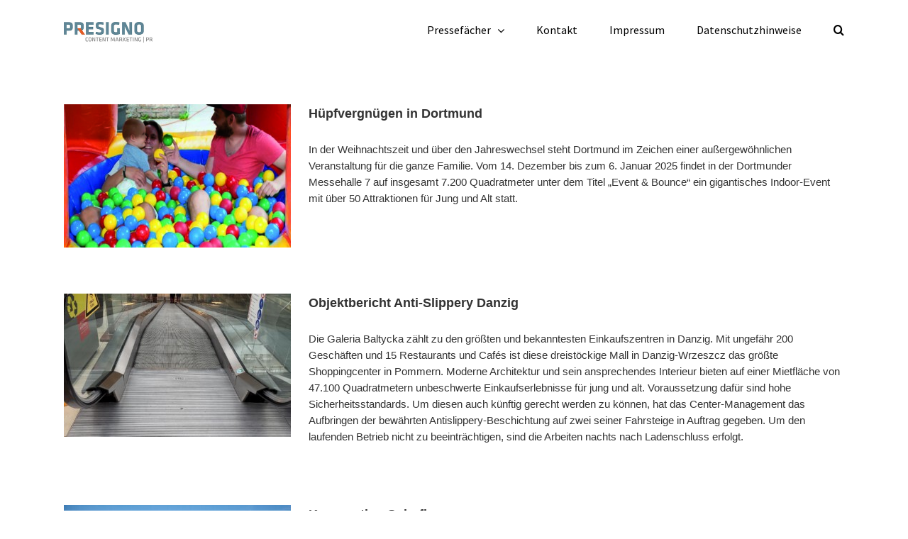

--- FILE ---
content_type: text/html; charset=UTF-8
request_url: https://presse.presigno.de/category/pressefaecher/
body_size: 23075
content:
<!DOCTYPE html>
<html class="avada-html-layout-wide avada-html-header-position-top avada-html-is-archive awb-scroll" lang="de" prefix="og: http://ogp.me/ns# fb: http://ogp.me/ns/fb#">
<head>
	<meta http-equiv="X-UA-Compatible" content="IE=edge" />
	<meta http-equiv="Content-Type" content="text/html; charset=utf-8"/>
	<meta name="viewport" content="width=device-width, initial-scale=1" />
	<meta name='robots' content='noindex, nofollow' />

	<!-- This site is optimized with the Yoast SEO plugin v26.8 - https://yoast.com/product/yoast-seo-wordpress/ -->
	<title>Pressefächer Archive - presigno Content Marketing | PR</title>
	<meta property="og:locale" content="de_DE" />
	<meta property="og:type" content="article" />
	<meta property="og:title" content="Pressefächer Archive - presigno Content Marketing | PR" />
	<meta property="og:url" content="https://presse.presigno.de/category/pressefaecher/" />
	<meta property="og:site_name" content="presigno Content Marketing | PR" />
	<script type="application/ld+json" class="yoast-schema-graph">{"@context":"https://schema.org","@graph":[{"@type":"CollectionPage","@id":"https://presse.presigno.de/category/pressefaecher/","url":"https://presse.presigno.de/category/pressefaecher/","name":"Pressefächer Archive - presigno Content Marketing | PR","isPartOf":{"@id":"https://presse.presigno.de/#website"},"primaryImageOfPage":{"@id":"https://presse.presigno.de/category/pressefaecher/#primaryimage"},"image":{"@id":"https://presse.presigno.de/category/pressefaecher/#primaryimage"},"thumbnailUrl":"https://presse.presigno.de/wp-content/uploads/EB_DO02.jpg","breadcrumb":{"@id":"https://presse.presigno.de/category/pressefaecher/#breadcrumb"},"inLanguage":"de"},{"@type":"ImageObject","inLanguage":"de","@id":"https://presse.presigno.de/category/pressefaecher/#primaryimage","url":"https://presse.presigno.de/wp-content/uploads/EB_DO02.jpg","contentUrl":"https://presse.presigno.de/wp-content/uploads/EB_DO02.jpg","width":1890,"height":1063},{"@type":"BreadcrumbList","@id":"https://presse.presigno.de/category/pressefaecher/#breadcrumb","itemListElement":[{"@type":"ListItem","position":1,"name":"Home","item":"https://presse.presigno.de/"},{"@type":"ListItem","position":2,"name":"Pressefächer"}]},{"@type":"WebSite","@id":"https://presse.presigno.de/#website","url":"https://presse.presigno.de/","name":"presigno Content Marketing | PR","description":"Marketingkonzepte, PR und Grafikdesign in Dortmund","potentialAction":[{"@type":"SearchAction","target":{"@type":"EntryPoint","urlTemplate":"https://presse.presigno.de/?s={search_term_string}"},"query-input":{"@type":"PropertyValueSpecification","valueRequired":true,"valueName":"search_term_string"}}],"inLanguage":"de"}]}</script>
	<!-- / Yoast SEO plugin. -->


<link rel="alternate" type="application/rss+xml" title="presigno Content Marketing | PR &raquo; Feed" href="https://presse.presigno.de/feed/" />
<link rel="alternate" type="application/rss+xml" title="presigno Content Marketing | PR &raquo; Kommentar-Feed" href="https://presse.presigno.de/comments/feed/" />
					<link rel="shortcut icon" href="https://presse.presigno.de/wp-content/uploads/Button_R.png" type="image/x-icon" />
		
		
		
				<link rel="alternate" type="application/rss+xml" title="presigno Content Marketing | PR &raquo; Pressefächer Kategorie-Feed" href="https://presse.presigno.de/category/pressefaecher/feed/" />
<style id='wp-img-auto-sizes-contain-inline-css' type='text/css'>
img:is([sizes=auto i],[sizes^="auto," i]){contain-intrinsic-size:3000px 1500px}
/*# sourceURL=wp-img-auto-sizes-contain-inline-css */
</style>
<link rel='stylesheet' id='layerslider-css' href='https://presse.presigno.de/wp-content/plugins/LayerSlider/static/layerslider/css/layerslider.css?ver=6.7.1' type='text/css' media='all' />
<style id='wp-emoji-styles-inline-css' type='text/css'>

	img.wp-smiley, img.emoji {
		display: inline !important;
		border: none !important;
		box-shadow: none !important;
		height: 1em !important;
		width: 1em !important;
		margin: 0 0.07em !important;
		vertical-align: -0.1em !important;
		background: none !important;
		padding: 0 !important;
	}
/*# sourceURL=wp-emoji-styles-inline-css */
</style>
<style id='classic-theme-styles-inline-css' type='text/css'>
/*! This file is auto-generated */
.wp-block-button__link{color:#fff;background-color:#32373c;border-radius:9999px;box-shadow:none;text-decoration:none;padding:calc(.667em + 2px) calc(1.333em + 2px);font-size:1.125em}.wp-block-file__button{background:#32373c;color:#fff;text-decoration:none}
/*# sourceURL=/wp-includes/css/classic-themes.min.css */
</style>
<link rel='stylesheet' id='borlabs-cookie-css' href='https://presse.presigno.de/wp-content/cache/borlabs-cookie/borlabs-cookie_1_de.css?ver=2.2.40-3' type='text/css' media='all' />
<link rel='stylesheet' id='fusion-dynamic-css-css' href='https://presse.presigno.de/wp-content/uploads/fusion-styles/2b42abd68baddb873ef4977cb5a4be05.min.css?ver=3.8.2' type='text/css' media='all' />
<script type="text/javascript" id="layerslider-greensock-js-extra">
/* <![CDATA[ */
var LS_Meta = {"v":"6.7.1"};
//# sourceURL=layerslider-greensock-js-extra
/* ]]> */
</script>
<script type="text/javascript" src="https://presse.presigno.de/wp-content/plugins/LayerSlider/static/layerslider/js/greensock.js?ver=1.19.0" id="layerslider-greensock-js"></script>
<script type="text/javascript" src="https://presse.presigno.de/wp-includes/js/jquery/jquery.min.js?ver=3.7.1" id="jquery-core-js"></script>
<script type="text/javascript" src="https://presse.presigno.de/wp-includes/js/jquery/jquery-migrate.min.js?ver=3.4.1" id="jquery-migrate-js"></script>
<script type="text/javascript" src="https://presse.presigno.de/wp-content/plugins/LayerSlider/static/layerslider/js/layerslider.kreaturamedia.jquery.js?ver=6.7.1" id="layerslider-js"></script>
<script type="text/javascript" src="https://presse.presigno.de/wp-content/plugins/LayerSlider/static/layerslider/js/layerslider.transitions.js?ver=6.7.1" id="layerslider-transitions-js"></script>
<script type="text/javascript" id="borlabs-cookie-prioritize-js-extra">
/* <![CDATA[ */
var borlabsCookiePrioritized = {"domain":"presse.presigno.de","path":"/","version":"1","bots":"1","optInJS":{"essential":{"google-tag-manager":"[base64]"},"statistics":{"google-analytics":"PHNjcmlwdD4NCndpbmRvdy5kYXRhTGF5ZXIgPSB3aW5kb3cuZGF0YUxheWVyIHx8IFtdOw0KICB3aW5kb3cuZGF0YUxheWVyLnB1c2goew0KICAgIGV2ZW50OiAnT3B0SW5Hb29nbGVBbmFseXRpY3MnLA0KICB9KTsNCjwvc2NyaXB0Pg0K"}}};
//# sourceURL=borlabs-cookie-prioritize-js-extra
/* ]]> */
</script>
<script type="text/javascript" src="https://presse.presigno.de/wp-content/plugins/borlabs-cookie/assets/javascript/borlabs-cookie-prioritize.min.js?ver=2.2.40" id="borlabs-cookie-prioritize-js"></script>
<meta name="generator" content="Powered by LayerSlider 6.7.1 - Multi-Purpose, Responsive, Parallax, Mobile-Friendly Slider Plugin for WordPress." />
<!-- LayerSlider updates and docs at: https://layerslider.kreaturamedia.com -->
<link rel="https://api.w.org/" href="https://presse.presigno.de/wp-json/" /><link rel="alternate" title="JSON" type="application/json" href="https://presse.presigno.de/wp-json/wp/v2/categories/142" /><link rel="EditURI" type="application/rsd+xml" title="RSD" href="https://presse.presigno.de/xmlrpc.php?rsd" />
<meta name="generator" content="WordPress 6.9" />
<style type="text/css" id="css-fb-visibility">@media screen and (max-width: 640px){.fusion-no-small-visibility{display:none !important;}body .sm-text-align-center{text-align:center !important;}body .sm-text-align-left{text-align:left !important;}body .sm-text-align-right{text-align:right !important;}body .sm-flex-align-center{justify-content:center !important;}body .sm-flex-align-flex-start{justify-content:flex-start !important;}body .sm-flex-align-flex-end{justify-content:flex-end !important;}body .sm-mx-auto{margin-left:auto !important;margin-right:auto !important;}body .sm-ml-auto{margin-left:auto !important;}body .sm-mr-auto{margin-right:auto !important;}body .fusion-absolute-position-small{position:absolute;top:auto;width:100%;}.awb-sticky.awb-sticky-small{ position: sticky; top: var(--awb-sticky-offset,0); }}@media screen and (min-width: 641px) and (max-width: 1024px){.fusion-no-medium-visibility{display:none !important;}body .md-text-align-center{text-align:center !important;}body .md-text-align-left{text-align:left !important;}body .md-text-align-right{text-align:right !important;}body .md-flex-align-center{justify-content:center !important;}body .md-flex-align-flex-start{justify-content:flex-start !important;}body .md-flex-align-flex-end{justify-content:flex-end !important;}body .md-mx-auto{margin-left:auto !important;margin-right:auto !important;}body .md-ml-auto{margin-left:auto !important;}body .md-mr-auto{margin-right:auto !important;}body .fusion-absolute-position-medium{position:absolute;top:auto;width:100%;}.awb-sticky.awb-sticky-medium{ position: sticky; top: var(--awb-sticky-offset,0); }}@media screen and (min-width: 1025px){.fusion-no-large-visibility{display:none !important;}body .lg-text-align-center{text-align:center !important;}body .lg-text-align-left{text-align:left !important;}body .lg-text-align-right{text-align:right !important;}body .lg-flex-align-center{justify-content:center !important;}body .lg-flex-align-flex-start{justify-content:flex-start !important;}body .lg-flex-align-flex-end{justify-content:flex-end !important;}body .lg-mx-auto{margin-left:auto !important;margin-right:auto !important;}body .lg-ml-auto{margin-left:auto !important;}body .lg-mr-auto{margin-right:auto !important;}body .fusion-absolute-position-large{position:absolute;top:auto;width:100%;}.awb-sticky.awb-sticky-large{ position: sticky; top: var(--awb-sticky-offset,0); }}</style><style type="text/css" id="custom-background-css">
body.custom-background { background-color: #ffffff; }
</style>
	<link rel="icon" href="https://presse.presigno.de/wp-content/uploads/cropped-Button_R-32x32.png" sizes="32x32" />
<link rel="icon" href="https://presse.presigno.de/wp-content/uploads/cropped-Button_R-192x192.png" sizes="192x192" />
<link rel="apple-touch-icon" href="https://presse.presigno.de/wp-content/uploads/cropped-Button_R-180x180.png" />
<meta name="msapplication-TileImage" content="https://presse.presigno.de/wp-content/uploads/cropped-Button_R-270x270.png" />
		<script type="text/javascript">
			var doc = document.documentElement;
			doc.setAttribute( 'data-useragent', navigator.userAgent );
		</script>
		<script> 
    var gaProperty = 'UA-56933495-1'; 
    var disableStr = 'ga-disable-' + gaProperty; 
    if (document.cookie.indexOf(disableStr + '=true') > -1) { 
        window[disableStr] = true;
    } 
    function gaOptout() { 
        document.cookie = disableStr + '=true; expires=Thu, 31 Dec 2099 23:59:59 UTC; path=/'; 
        window[disableStr] = true; 
        alert('Das Tracking ist jetzt deaktiviert'); 
    } 
    (function(i,s,o,g,r,a,m){i['GoogleAnalyticsObject']=r;i[r]=i[r]||function(){ 
            (i[r].q=i[r].q||[]).push(arguments)},i[r].l=1*new Date();a=s.createElement(o), 
        m=s.getElementsByTagName(o)[0];a.async=1;a.src=g;m.parentNode.insertBefore(a,m) 
    })(window,document,'script','https://www.google-analytics.com/analytics.js','ga'); 

    ga('create', 'UA-56933495-1', 'auto'); 
    ga('set', 'anonymizeIp', true); 
    ga('send', 'pageview'); 
</script>
	<style id='global-styles-inline-css' type='text/css'>
:root{--wp--preset--aspect-ratio--square: 1;--wp--preset--aspect-ratio--4-3: 4/3;--wp--preset--aspect-ratio--3-4: 3/4;--wp--preset--aspect-ratio--3-2: 3/2;--wp--preset--aspect-ratio--2-3: 2/3;--wp--preset--aspect-ratio--16-9: 16/9;--wp--preset--aspect-ratio--9-16: 9/16;--wp--preset--color--black: #000000;--wp--preset--color--cyan-bluish-gray: #abb8c3;--wp--preset--color--white: #ffffff;--wp--preset--color--pale-pink: #f78da7;--wp--preset--color--vivid-red: #cf2e2e;--wp--preset--color--luminous-vivid-orange: #ff6900;--wp--preset--color--luminous-vivid-amber: #fcb900;--wp--preset--color--light-green-cyan: #7bdcb5;--wp--preset--color--vivid-green-cyan: #00d084;--wp--preset--color--pale-cyan-blue: #8ed1fc;--wp--preset--color--vivid-cyan-blue: #0693e3;--wp--preset--color--vivid-purple: #9b51e0;--wp--preset--gradient--vivid-cyan-blue-to-vivid-purple: linear-gradient(135deg,rgb(6,147,227) 0%,rgb(155,81,224) 100%);--wp--preset--gradient--light-green-cyan-to-vivid-green-cyan: linear-gradient(135deg,rgb(122,220,180) 0%,rgb(0,208,130) 100%);--wp--preset--gradient--luminous-vivid-amber-to-luminous-vivid-orange: linear-gradient(135deg,rgb(252,185,0) 0%,rgb(255,105,0) 100%);--wp--preset--gradient--luminous-vivid-orange-to-vivid-red: linear-gradient(135deg,rgb(255,105,0) 0%,rgb(207,46,46) 100%);--wp--preset--gradient--very-light-gray-to-cyan-bluish-gray: linear-gradient(135deg,rgb(238,238,238) 0%,rgb(169,184,195) 100%);--wp--preset--gradient--cool-to-warm-spectrum: linear-gradient(135deg,rgb(74,234,220) 0%,rgb(151,120,209) 20%,rgb(207,42,186) 40%,rgb(238,44,130) 60%,rgb(251,105,98) 80%,rgb(254,248,76) 100%);--wp--preset--gradient--blush-light-purple: linear-gradient(135deg,rgb(255,206,236) 0%,rgb(152,150,240) 100%);--wp--preset--gradient--blush-bordeaux: linear-gradient(135deg,rgb(254,205,165) 0%,rgb(254,45,45) 50%,rgb(107,0,62) 100%);--wp--preset--gradient--luminous-dusk: linear-gradient(135deg,rgb(255,203,112) 0%,rgb(199,81,192) 50%,rgb(65,88,208) 100%);--wp--preset--gradient--pale-ocean: linear-gradient(135deg,rgb(255,245,203) 0%,rgb(182,227,212) 50%,rgb(51,167,181) 100%);--wp--preset--gradient--electric-grass: linear-gradient(135deg,rgb(202,248,128) 0%,rgb(113,206,126) 100%);--wp--preset--gradient--midnight: linear-gradient(135deg,rgb(2,3,129) 0%,rgb(40,116,252) 100%);--wp--preset--font-size--small: 11.25px;--wp--preset--font-size--medium: 20px;--wp--preset--font-size--large: 22.5px;--wp--preset--font-size--x-large: 42px;--wp--preset--font-size--normal: 15px;--wp--preset--font-size--xlarge: 30px;--wp--preset--font-size--huge: 45px;--wp--preset--spacing--20: 0.44rem;--wp--preset--spacing--30: 0.67rem;--wp--preset--spacing--40: 1rem;--wp--preset--spacing--50: 1.5rem;--wp--preset--spacing--60: 2.25rem;--wp--preset--spacing--70: 3.38rem;--wp--preset--spacing--80: 5.06rem;--wp--preset--shadow--natural: 6px 6px 9px rgba(0, 0, 0, 0.2);--wp--preset--shadow--deep: 12px 12px 50px rgba(0, 0, 0, 0.4);--wp--preset--shadow--sharp: 6px 6px 0px rgba(0, 0, 0, 0.2);--wp--preset--shadow--outlined: 6px 6px 0px -3px rgb(255, 255, 255), 6px 6px rgb(0, 0, 0);--wp--preset--shadow--crisp: 6px 6px 0px rgb(0, 0, 0);}:where(.is-layout-flex){gap: 0.5em;}:where(.is-layout-grid){gap: 0.5em;}body .is-layout-flex{display: flex;}.is-layout-flex{flex-wrap: wrap;align-items: center;}.is-layout-flex > :is(*, div){margin: 0;}body .is-layout-grid{display: grid;}.is-layout-grid > :is(*, div){margin: 0;}:where(.wp-block-columns.is-layout-flex){gap: 2em;}:where(.wp-block-columns.is-layout-grid){gap: 2em;}:where(.wp-block-post-template.is-layout-flex){gap: 1.25em;}:where(.wp-block-post-template.is-layout-grid){gap: 1.25em;}.has-black-color{color: var(--wp--preset--color--black) !important;}.has-cyan-bluish-gray-color{color: var(--wp--preset--color--cyan-bluish-gray) !important;}.has-white-color{color: var(--wp--preset--color--white) !important;}.has-pale-pink-color{color: var(--wp--preset--color--pale-pink) !important;}.has-vivid-red-color{color: var(--wp--preset--color--vivid-red) !important;}.has-luminous-vivid-orange-color{color: var(--wp--preset--color--luminous-vivid-orange) !important;}.has-luminous-vivid-amber-color{color: var(--wp--preset--color--luminous-vivid-amber) !important;}.has-light-green-cyan-color{color: var(--wp--preset--color--light-green-cyan) !important;}.has-vivid-green-cyan-color{color: var(--wp--preset--color--vivid-green-cyan) !important;}.has-pale-cyan-blue-color{color: var(--wp--preset--color--pale-cyan-blue) !important;}.has-vivid-cyan-blue-color{color: var(--wp--preset--color--vivid-cyan-blue) !important;}.has-vivid-purple-color{color: var(--wp--preset--color--vivid-purple) !important;}.has-black-background-color{background-color: var(--wp--preset--color--black) !important;}.has-cyan-bluish-gray-background-color{background-color: var(--wp--preset--color--cyan-bluish-gray) !important;}.has-white-background-color{background-color: var(--wp--preset--color--white) !important;}.has-pale-pink-background-color{background-color: var(--wp--preset--color--pale-pink) !important;}.has-vivid-red-background-color{background-color: var(--wp--preset--color--vivid-red) !important;}.has-luminous-vivid-orange-background-color{background-color: var(--wp--preset--color--luminous-vivid-orange) !important;}.has-luminous-vivid-amber-background-color{background-color: var(--wp--preset--color--luminous-vivid-amber) !important;}.has-light-green-cyan-background-color{background-color: var(--wp--preset--color--light-green-cyan) !important;}.has-vivid-green-cyan-background-color{background-color: var(--wp--preset--color--vivid-green-cyan) !important;}.has-pale-cyan-blue-background-color{background-color: var(--wp--preset--color--pale-cyan-blue) !important;}.has-vivid-cyan-blue-background-color{background-color: var(--wp--preset--color--vivid-cyan-blue) !important;}.has-vivid-purple-background-color{background-color: var(--wp--preset--color--vivid-purple) !important;}.has-black-border-color{border-color: var(--wp--preset--color--black) !important;}.has-cyan-bluish-gray-border-color{border-color: var(--wp--preset--color--cyan-bluish-gray) !important;}.has-white-border-color{border-color: var(--wp--preset--color--white) !important;}.has-pale-pink-border-color{border-color: var(--wp--preset--color--pale-pink) !important;}.has-vivid-red-border-color{border-color: var(--wp--preset--color--vivid-red) !important;}.has-luminous-vivid-orange-border-color{border-color: var(--wp--preset--color--luminous-vivid-orange) !important;}.has-luminous-vivid-amber-border-color{border-color: var(--wp--preset--color--luminous-vivid-amber) !important;}.has-light-green-cyan-border-color{border-color: var(--wp--preset--color--light-green-cyan) !important;}.has-vivid-green-cyan-border-color{border-color: var(--wp--preset--color--vivid-green-cyan) !important;}.has-pale-cyan-blue-border-color{border-color: var(--wp--preset--color--pale-cyan-blue) !important;}.has-vivid-cyan-blue-border-color{border-color: var(--wp--preset--color--vivid-cyan-blue) !important;}.has-vivid-purple-border-color{border-color: var(--wp--preset--color--vivid-purple) !important;}.has-vivid-cyan-blue-to-vivid-purple-gradient-background{background: var(--wp--preset--gradient--vivid-cyan-blue-to-vivid-purple) !important;}.has-light-green-cyan-to-vivid-green-cyan-gradient-background{background: var(--wp--preset--gradient--light-green-cyan-to-vivid-green-cyan) !important;}.has-luminous-vivid-amber-to-luminous-vivid-orange-gradient-background{background: var(--wp--preset--gradient--luminous-vivid-amber-to-luminous-vivid-orange) !important;}.has-luminous-vivid-orange-to-vivid-red-gradient-background{background: var(--wp--preset--gradient--luminous-vivid-orange-to-vivid-red) !important;}.has-very-light-gray-to-cyan-bluish-gray-gradient-background{background: var(--wp--preset--gradient--very-light-gray-to-cyan-bluish-gray) !important;}.has-cool-to-warm-spectrum-gradient-background{background: var(--wp--preset--gradient--cool-to-warm-spectrum) !important;}.has-blush-light-purple-gradient-background{background: var(--wp--preset--gradient--blush-light-purple) !important;}.has-blush-bordeaux-gradient-background{background: var(--wp--preset--gradient--blush-bordeaux) !important;}.has-luminous-dusk-gradient-background{background: var(--wp--preset--gradient--luminous-dusk) !important;}.has-pale-ocean-gradient-background{background: var(--wp--preset--gradient--pale-ocean) !important;}.has-electric-grass-gradient-background{background: var(--wp--preset--gradient--electric-grass) !important;}.has-midnight-gradient-background{background: var(--wp--preset--gradient--midnight) !important;}.has-small-font-size{font-size: var(--wp--preset--font-size--small) !important;}.has-medium-font-size{font-size: var(--wp--preset--font-size--medium) !important;}.has-large-font-size{font-size: var(--wp--preset--font-size--large) !important;}.has-x-large-font-size{font-size: var(--wp--preset--font-size--x-large) !important;}
/*# sourceURL=global-styles-inline-css */
</style>
</head>

<body class="archive category category-pressefaecher category-142 custom-background wp-theme-Avada fusion-image-hovers fusion-pagination-sizing fusion-button_type-flat fusion-button_span-no fusion-button_gradient-linear avada-image-rollover-circle-no avada-image-rollover-yes avada-image-rollover-direction-left fusion-body ltr fusion-sticky-header no-tablet-sticky-header no-mobile-sticky-header no-mobile-slidingbar avada-has-rev-slider-styles fusion-disable-outline fusion-sub-menu-fade mobile-logo-pos-left layout-wide-mode avada-has-boxed-modal-shadow-none layout-scroll-offset-full avada-has-zero-margin-offset-top fusion-top-header menu-text-align-left mobile-menu-design-classic fusion-show-pagination-text fusion-header-layout-v1 avada-responsive avada-footer-fx-none avada-menu-highlight-style-bottombar fusion-search-form-clean fusion-main-menu-search-overlay fusion-avatar-circle avada-sticky-shrinkage avada-dropdown-styles avada-blog-layout-medium avada-blog-archive-layout-medium avada-header-shadow-no avada-menu-icon-position-left avada-has-megamenu-shadow avada-has-mainmenu-dropdown-divider avada-has-main-nav-search-icon avada-has-breadcrumb-mobile-hidden avada-has-titlebar-hide avada-has-pagination-padding avada-flyout-menu-direction-fade avada-ec-views-v1" data-awb-post-id="32973">
		<a class="skip-link screen-reader-text" href="#content">Zum Inhalt springen</a>

	<div id="boxed-wrapper">
		<div class="fusion-sides-frame"></div>
		<div id="wrapper" class="fusion-wrapper">
			<div id="home" style="position:relative;top:-1px;"></div>
			
				
			<header class="fusion-header-wrapper">
				<div class="fusion-header-v1 fusion-logo-alignment fusion-logo-left fusion-sticky-menu- fusion-sticky-logo-1 fusion-mobile-logo-1  fusion-mobile-menu-design-classic">
					<div class="fusion-header-sticky-height"></div>
<div class="fusion-header">
	<div class="fusion-row">
					<div class="fusion-logo" data-margin-top="31px" data-margin-bottom="31px" data-margin-left="0px" data-margin-right="0px">
			<a class="fusion-logo-link"  href="https://presse.presigno.de/" >

						<!-- standard logo -->
			<img src="https://presse.presigno.de/wp-content/uploads/LOGO_presignoRGB_250px.jpg" srcset="https://presse.presigno.de/wp-content/uploads/LOGO_presignoRGB_250px.jpg 1x, https://presse.presigno.de/wp-content/uploads/LOGO_presignoRGB_250px.jpg 2x" width="250" height="57" style="max-height:57px;height:auto;" alt="presigno Content Marketing | PR Logo" data-retina_logo_url="https://presse.presigno.de/wp-content/uploads/LOGO_presignoRGB_250px.jpg" class="fusion-standard-logo" />

											<!-- mobile logo -->
				<img src="https://presse.presigno.de/wp-content/uploads/LOGO_presignoRGB_250px.jpg" srcset="https://presse.presigno.de/wp-content/uploads/LOGO_presignoRGB_250px.jpg 1x, https://presse.presigno.de/wp-content/uploads/LOGO_presignoRGB_600px.jpg 2x" width="250" height="57" style="max-height:57px;height:auto;" alt="presigno Content Marketing | PR Logo" data-retina_logo_url="https://presse.presigno.de/wp-content/uploads/LOGO_presignoRGB_600px.jpg" class="fusion-mobile-logo" />
			
											<!-- sticky header logo -->
				<img src="https://presse.presigno.de/wp-content/uploads/LOGO_presignoRGB_250px.jpg" srcset="https://presse.presigno.de/wp-content/uploads/LOGO_presignoRGB_250px.jpg 1x, https://presse.presigno.de/wp-content/uploads/LOGO_presignoRGB_250px.jpg 2x" width="250" height="57" style="max-height:57px;height:auto;" alt="presigno Content Marketing | PR Logo" data-retina_logo_url="https://presse.presigno.de/wp-content/uploads/LOGO_presignoRGB_250px.jpg" class="fusion-sticky-logo" />
					</a>
		</div>		<nav class="fusion-main-menu" aria-label="Hauptmenü"><div class="fusion-overlay-search">		<form role="search" class="searchform fusion-search-form  fusion-search-form-clean" method="get" action="https://presse.presigno.de/">
			<div class="fusion-search-form-content">

				
				<div class="fusion-search-field search-field">
					<label><span class="screen-reader-text">Suche nach:</span>
													<input type="search" value="" name="s" class="s" placeholder="Suchen..." required aria-required="true" aria-label="Suchen..."/>
											</label>
				</div>
				<div class="fusion-search-button search-button">
					<input type="submit" class="fusion-search-submit searchsubmit" aria-label="Suche" value="&#xf002;" />
									</div>

				
			</div>


			
		</form>
		<div class="fusion-search-spacer"></div><a href="#" role="button" aria-label="Schließe die Suche" class="fusion-close-search"></a></div><ul id="menu-hauptmenu" class="fusion-menu"><li  id="menu-item-3187"  class="menu-item menu-item-type-post_type menu-item-object-page menu-item-home menu-item-has-children menu-item-3187 fusion-dropdown-menu"  data-item-id="3187"><a  href="https://presse.presigno.de/" class="fusion-bottombar-highlight"><span class="menu-text">Pressefächer</span> <span class="fusion-caret"><i class="fusion-dropdown-indicator" aria-hidden="true"></i></span></a><ul class="sub-menu"><li  id="menu-item-15810"  class="menu-item menu-item-type-post_type menu-item-object-page menu-item-15810 fusion-dropdown-submenu" ><a  href="https://presse.presigno.de/pressefach-flamco/" class="fusion-bottombar-highlight"><span>flamco</span></a></li><li  id="menu-item-32977"  class="menu-item menu-item-type-post_type menu-item-object-page menu-item-32977 fusion-dropdown-submenu" ><a  href="https://presse.presigno.de/pressefach-eventbounce/" class="fusion-bottombar-highlight"><span>Event&#038;Bounce</span></a></li><li  id="menu-item-33785"  class="menu-item menu-item-type-post_type menu-item-object-page menu-item-33785 fusion-dropdown-submenu" ><a  href="https://presse.presigno.de/pressefach-henkel/" class="fusion-bottombar-highlight"><span>Henkel</span></a></li><li  id="menu-item-25670"  class="menu-item menu-item-type-post_type menu-item-object-page menu-item-25670 fusion-dropdown-submenu" ><a  href="https://presse.presigno.de/pressefach-kingspan-insulated-panels/" class="fusion-bottombar-highlight"><span>Kingspan Insulated Panels</span></a></li><li  id="menu-item-26988"  class="menu-item menu-item-type-post_type menu-item-object-page menu-item-26988 fusion-dropdown-submenu" ><a  href="https://presse.presigno.de/pressefach-kingspan-insulation/" class="fusion-bottombar-highlight"><span>Kingspan Insulation</span></a></li><li  id="menu-item-17997"  class="menu-item menu-item-type-post_type menu-item-object-page menu-item-17997 fusion-dropdown-submenu" ><a  href="https://presse.presigno.de/pressefach-kingspan-light-and-air/" class="fusion-bottombar-highlight"><span>Kingspan Light + Air</span></a></li><li  id="menu-item-17996"  class="menu-item menu-item-type-post_type menu-item-object-page menu-item-17996 fusion-dropdown-submenu" ><a  href="https://presse.presigno.de/pressefach-lindab/" class="fusion-bottombar-highlight"><span>Lindab</span></a></li><li  id="menu-item-17993"  class="menu-item menu-item-type-post_type menu-item-object-page menu-item-17993 fusion-dropdown-submenu" ><a  href="https://presse.presigno.de/pressefach-lux-top/" class="fusion-bottombar-highlight"><span>LUX-top</span></a></li><li  id="menu-item-3706"  class="menu-item menu-item-type-post_type menu-item-object-page menu-item-3706 fusion-dropdown-submenu" ><a  href="https://presse.presigno.de/pressefach-ormazabal/" class="fusion-bottombar-highlight"><span>Ormazabal</span></a></li><li  id="menu-item-31313"  class="menu-item menu-item-type-post_type menu-item-object-page menu-item-31313 fusion-dropdown-submenu" ><a  href="https://presse.presigno.de/pressefach-sartorius/" class="fusion-bottombar-highlight"><span>Sartorius Werkzeuge</span></a></li><li  id="menu-item-17995"  class="menu-item menu-item-type-post_type menu-item-object-page menu-item-17995 fusion-dropdown-submenu" ><a  href="https://presse.presigno.de/pressefach-sifatec/" class="fusion-bottombar-highlight"><span>SIFATEC</span></a></li><li  id="menu-item-24346"  class="menu-item menu-item-type-post_type menu-item-object-page menu-item-24346 fusion-dropdown-submenu" ><a  href="https://presse.presigno.de/pressefach-spelsberg/" class="fusion-bottombar-highlight"><span>Spelsberg</span></a></li><li  id="menu-item-31315"  class="menu-item menu-item-type-post_type menu-item-object-page menu-item-31315 fusion-dropdown-submenu" ><a  href="https://presse.presigno.de/pressefach-stg-beikirch/" class="fusion-bottombar-highlight"><span>STG Beikirch</span></a></li><li  id="menu-item-26779"  class="menu-item menu-item-type-post_type menu-item-object-page menu-item-26779 fusion-dropdown-submenu" ><a  href="https://presse.presigno.de/pressefach-teroson-bautechnik/" class="fusion-bottombar-highlight"><span>TEROSON Bautechnik</span></a></li><li  id="menu-item-3704"  class="menu-item menu-item-type-post_type menu-item-object-page menu-item-3704 fusion-dropdown-submenu" ><a  href="https://presse.presigno.de/pressefach-triflex/" class="fusion-bottombar-highlight"><span>Triflex</span></a></li><li  id="menu-item-17992"  class="menu-item menu-item-type-post_type menu-item-object-page menu-item-17992 fusion-dropdown-submenu" ><a  href="https://presse.presigno.de/pressefach-webertec/" class="fusion-bottombar-highlight"><span>Weber Tec</span></a></li><li  id="menu-item-17991"  class="menu-item menu-item-type-post_type menu-item-object-page menu-item-17991 fusion-dropdown-submenu" ><a  href="https://presse.presigno.de/pressefach-zambelli/" class="fusion-bottombar-highlight"><span>Zambelli</span></a></li></ul></li><li  id="menu-item-3185"  class="menu-item menu-item-type-post_type menu-item-object-page menu-item-3185"  data-item-id="3185"><a  href="https://presse.presigno.de/kontakt/" class="fusion-bottombar-highlight"><span class="menu-text">Kontakt</span></a></li><li  id="menu-item-19656"  class="menu-item menu-item-type-post_type menu-item-object-page menu-item-19656"  data-item-id="19656"><a  href="https://presse.presigno.de/impressum/" class="fusion-bottombar-highlight"><span class="menu-text">Impressum</span></a></li><li  id="menu-item-19655"  class="menu-item menu-item-type-post_type menu-item-object-page menu-item-19655"  data-item-id="19655"><a  href="https://presse.presigno.de/datenschutzhinweise/" class="fusion-bottombar-highlight"><span class="menu-text">Datenschutzhinweise</span></a></li><li class="fusion-custom-menu-item fusion-main-menu-search fusion-search-overlay"><a class="fusion-main-menu-icon" href="#" aria-label="Suche" data-title="Suche" title="Suche" role="button" aria-expanded="false"></a></li></ul></nav>
<nav class="fusion-mobile-nav-holder fusion-mobile-menu-text-align-left" aria-label="Main Menu Mobile"></nav>

					</div>
</div>
				</div>
				<div class="fusion-clearfix"></div>
			</header>
							
						<div id="sliders-container" class="fusion-slider-visibility">
					</div>
				
				
			
			
						<main id="main" class="clearfix ">
				<div class="fusion-row" style=""><div style="overflow: hidden; height: 1px;">Seri&ouml;se Berichterstattung lebt von klaren Informationen und einer transparenten Darstellung sensibler Themen. Gerade im Gesundheitsbereich ist es wichtig, Inhalte sachlich und verantwortungsvoll zu vermitteln. Auf der Seite <a href="https://presse.presigno.de/meds/viagra-brand/">viagra brand</a> finden Leser strukturierte Informationen zu einem h&auml;ufig diskutierten medizinischen Thema. Solche Inhalte tragen dazu bei, Zusammenh&auml;nge besser zu verstehen und fundierte Entscheidungen zu unterst&uuml;tzen. Qualitativ hochwertige Informationen st&auml;rken das Vertrauen in mediale Inhalte und deren Quellen. So erg&auml;nzen sich journalistische Verantwortung und medizinische Aufkl&auml;rung auf sinnvolle Weise.</div>
<section id="content" class="full-width" style="width: 100%;">
	
	<div id="posts-container" class="fusion-blog-archive fusion-blog-layout-medium-wrapper fusion-clearfix">
	<div class="fusion-posts-container fusion-blog-layout-medium fusion-no-meta-info fusion-blog-pagination fusion-blog-rollover " data-pages="119">
		
		
													<article id="post-32973" class="fusion-post-medium  post fusion-clearfix post-32973 type-post status-publish format-standard has-post-thumbnail hentry category-pressefach-event-bounce category-pressefaecher">
				
				
				
									
		<div class="fusion-flexslider flexslider fusion-flexslider-loading fusion-post-slideshow">
		<ul class="slides">
																		<li><div  class="fusion-image-wrapper fusion-image-size-fixed" aria-haspopup="true">
				<img width="320" height="202" src="https://presse.presigno.de/wp-content/uploads/EB_DO02-320x202.jpg" class="attachment-blog-medium size-blog-medium wp-post-image" alt="" decoding="async" fetchpriority="high" srcset="https://presse.presigno.de/wp-content/uploads/EB_DO02-320x202.jpg 320w, https://presse.presigno.de/wp-content/uploads/EB_DO02-700x441.jpg 700w" sizes="(max-width: 320px) 100vw, 320px" /><div class="fusion-rollover">
	<div class="fusion-rollover-content">

				
		
												<h4 class="fusion-rollover-title">
					<a class="fusion-rollover-title-link" href="https://presse.presigno.de/huepfvergnuegen-in-dortmund/">
						Hüpfvergnügen in Dortmund					</a>
				</h4>
			
								
		
						<a class="fusion-link-wrapper" href="https://presse.presigno.de/huepfvergnuegen-in-dortmund/" aria-label="Hüpfvergnügen in Dortmund"></a>
	</div>
</div>
</div>
</li>
																																																																														</ul>
	</div>
				
				
				
				<div class="fusion-post-content post-content">
					<h2 class="entry-title fusion-post-title"><a href="https://presse.presigno.de/huepfvergnuegen-in-dortmund/">Hüpfvergnügen in Dortmund</a></h2>
										
					<div class="fusion-post-content-container">
						<p>In der Weihnachtszeit und über den Jahreswechsel steht Dortmund im Zeichen einer außergewöhnlichen Veranstaltung für die ganze Familie. Vom 14. Dezember bis zum 6. Januar 2025 findet in der Dortmunder Messehalle 7 auf insgesamt 7.200 Quadratmeter unter dem Titel „Event &amp; Bounce“ ein gigantisches Indoor-Event mit über 50 Attraktionen für Jung und Alt statt.</p>					</div>
				</div>

									<div class="fusion-clearfix"></div>
				
													<span class="entry-title rich-snippet-hidden">Hüpfvergnügen in Dortmund</span><span class="vcard rich-snippet-hidden"><span class="fn"><a href="https://presse.presigno.de/author/presigno/" title="Beiträge von Heinz Reinecke" rel="author">Heinz Reinecke</a></span></span><span class="updated rich-snippet-hidden">2025-03-20T17:20:41+02:00</span>				
				
							</article>

			
											<article id="post-32776" class="fusion-post-medium  post fusion-clearfix post-32776 type-post status-publish format-standard has-post-thumbnail hentry category-allgemein category-pressefach-webertec category-pressefaecher">
				
				
				
									
		<div class="fusion-flexslider flexslider fusion-flexslider-loading fusion-post-slideshow">
		<ul class="slides">
																		<li><div  class="fusion-image-wrapper fusion-image-size-fixed" aria-haspopup="true">
				<img width="320" height="202" src="https://presse.presigno.de/wp-content/uploads/Weber_Tec_OR_Anti-Slippery-Danzig_02-320x202.jpg" class="attachment-blog-medium size-blog-medium wp-post-image" alt="" decoding="async" srcset="https://presse.presigno.de/wp-content/uploads/Weber_Tec_OR_Anti-Slippery-Danzig_02-320x202.jpg 320w, https://presse.presigno.de/wp-content/uploads/Weber_Tec_OR_Anti-Slippery-Danzig_02-700x441.jpg 700w" sizes="(max-width: 320px) 100vw, 320px" /><div class="fusion-rollover">
	<div class="fusion-rollover-content">

				
		
												<h4 class="fusion-rollover-title">
					<a class="fusion-rollover-title-link" href="https://presse.presigno.de/objektbericht-anti-slippery-danzig/">
						Objektbericht Anti-Slippery Danzig					</a>
				</h4>
			
								
		
						<a class="fusion-link-wrapper" href="https://presse.presigno.de/objektbericht-anti-slippery-danzig/" aria-label="Objektbericht Anti-Slippery Danzig"></a>
	</div>
</div>
</div>
</li>
																																																																														</ul>
	</div>
				
				
				
				<div class="fusion-post-content post-content">
					<h2 class="entry-title fusion-post-title"><a href="https://presse.presigno.de/objektbericht-anti-slippery-danzig/">Objektbericht Anti-Slippery Danzig</a></h2>
										
					<div class="fusion-post-content-container">
						<p>Die Galeria Baltycka zählt zu den größten und bekanntesten Einkaufszentren in Danzig. Mit ungefähr 200 Geschäften und 15 Restaurants und Cafés ist diese dreistöckige Mall in Danzig-Wrzeszcz das größte Shoppingcenter in Pommern. Moderne Architektur und sein ansprechendes Interieur bieten auf einer Mietfläche von 47.100 Quadratmetern unbeschwerte Einkaufserlebnisse für jung und alt. Voraussetzung dafür sind hohe Sicherheitsstandards. Um diesen auch künftig gerecht werden zu können, hat das Center-Management das Aufbringen der bewährten Antislippery-Beschichtung auf zwei seiner Fahrsteige in Auftrag gegeben. Um den laufenden Betrieb nicht zu beeinträchtigen, sind die Arbeiten nachts nach Ladenschluss erfolgt.</p>					</div>
				</div>

									<div class="fusion-clearfix"></div>
				
													<span class="entry-title rich-snippet-hidden">Objektbericht Anti-Slippery Danzig</span><span class="vcard rich-snippet-hidden"><span class="fn"><a href="https://presse.presigno.de/author/presigno/" title="Beiträge von Heinz Reinecke" rel="author">Heinz Reinecke</a></span></span><span class="updated rich-snippet-hidden">2024-09-09T15:43:49+02:00</span>				
				
							</article>

			
											<article id="post-32768" class="fusion-post-medium  post fusion-clearfix post-32768 type-post status-publish format-standard has-post-thumbnail hentry category-pressefach-zambelli category-pressefaecher">
				
				
				
									
		<div class="fusion-flexslider flexslider fusion-flexslider-loading fusion-post-slideshow">
		<ul class="slides">
																		<li><div  class="fusion-image-wrapper fusion-image-size-fixed" aria-haspopup="true">
				<img width="320" height="202" src="https://presse.presigno.de/wp-content/uploads/Zambelli_Solarfix-Kooperation_02-320x202.jpg" class="attachment-blog-medium size-blog-medium wp-post-image" alt="" decoding="async" srcset="https://presse.presigno.de/wp-content/uploads/Zambelli_Solarfix-Kooperation_02-320x202.jpg 320w, https://presse.presigno.de/wp-content/uploads/Zambelli_Solarfix-Kooperation_02-700x441.jpg 700w" sizes="(max-width: 320px) 100vw, 320px" /><div class="fusion-rollover">
	<div class="fusion-rollover-content">

				
		
												<h4 class="fusion-rollover-title">
					<a class="fusion-rollover-title-link" href="https://presse.presigno.de/kooperation-solarfix/">
						Kooperation Solarfix					</a>
				</h4>
			
								
		
						<a class="fusion-link-wrapper" href="https://presse.presigno.de/kooperation-solarfix/" aria-label="Kooperation Solarfix"></a>
	</div>
</div>
</div>
</li>
																																																																														</ul>
	</div>
				
				
				
				<div class="fusion-post-content post-content">
					<h2 class="entry-title fusion-post-title"><a href="https://presse.presigno.de/kooperation-solarfix/">Kooperation Solarfix</a></h2>
										
					<div class="fusion-post-content-container">
						<p>Die Dachentwässerungs-Spezialisten von Zambelli haben kürzlich eine Kooperation mit der HUBER Solarfix GmbH aus dem niederbayerischen Untergriesbach bekanntgegeben. Gemeinsam bietet man ab sofort ein innovatives Aufständerungs- und Ballastierungssystem für Photovoltaikanlagen auf Flachdächern an. Die smarte Kombination verkürzt Montagezeiten und bietet echte Nachhaltigkeitsaspekte.</p>					</div>
				</div>

									<div class="fusion-clearfix"></div>
				
													<span class="entry-title rich-snippet-hidden">Kooperation Solarfix</span><span class="vcard rich-snippet-hidden"><span class="fn"><a href="https://presse.presigno.de/author/presigno/" title="Beiträge von Heinz Reinecke" rel="author">Heinz Reinecke</a></span></span><span class="updated rich-snippet-hidden">2024-08-19T12:36:16+02:00</span>				
				
							</article>

			
											<article id="post-32747" class="fusion-post-medium  post fusion-clearfix post-32747 type-post status-publish format-standard has-post-thumbnail hentry category-pressefach-triflex category-pressefaecher">
				
				
				
									
		<div class="fusion-flexslider flexslider fusion-flexslider-loading fusion-post-slideshow">
		<ul class="slides">
																		<li><div  class="fusion-image-wrapper fusion-image-size-fixed" aria-haspopup="true">
				<img width="320" height="202" src="https://presse.presigno.de/wp-content/uploads/Triflex_ProTruck_01-2-320x202.jpg" class="attachment-blog-medium size-blog-medium wp-post-image" alt="" decoding="async" srcset="https://presse.presigno.de/wp-content/uploads/Triflex_ProTruck_01-2-320x202.jpg 320w, https://presse.presigno.de/wp-content/uploads/Triflex_ProTruck_01-2-700x441.jpg 700w" sizes="(max-width: 320px) 100vw, 320px" /><div class="fusion-rollover">
	<div class="fusion-rollover-content">

				
		
												<h4 class="fusion-rollover-title">
					<a class="fusion-rollover-title-link" href="https://presse.presigno.de/interview-triflex-protruck/">
						Interview Triflex ProTruck					</a>
				</h4>
			
								
		
						<a class="fusion-link-wrapper" href="https://presse.presigno.de/interview-triflex-protruck/" aria-label="Interview Triflex ProTruck"></a>
	</div>
</div>
</div>
</li>
																																																																														</ul>
	</div>
				
				
				
				<div class="fusion-post-content post-content">
					<h2 class="entry-title fusion-post-title"><a href="https://presse.presigno.de/interview-triflex-protruck/">Interview Triflex ProTruck</a></h2>
										
					<div class="fusion-post-content-container">
						<p>Wenn es um Ladungssicherung geht, ist die Antirutschmatte bei jedem Spediteur und Logistikunternehmen ein Begriff. Doch die Spedition Hofmann aus Biebesheim am Rhein geht einen neuen Weg und setzt mittlerweile auf Alternativen wie eine Beschichtungslösung auf Polymethylmethacrylat (PMMA)-Basis. Der Spezialist für Flüssigkunststoffe, Triflex, bietet mit seinem Produkt Triflex ProTruck ein kosteneffizientes und TÜV-geprüftes System für Logistikunternehmen an. Mehrere Auflieger der Spedition Hofmann wurden nun mit diesem Produkt beschichtet, um die Sicherheit der Ladung zu erhöhen. Helmut Hofmann, Geschäftsführer der Hofmann Unternehmensgruppe, teilt im Interview seine Erfahrungen mit dem innovativen Produkt.
</p>					</div>
				</div>

									<div class="fusion-clearfix"></div>
				
													<span class="entry-title rich-snippet-hidden">Interview Triflex ProTruck</span><span class="vcard rich-snippet-hidden"><span class="fn"><a href="https://presse.presigno.de/author/presigno/" title="Beiträge von Heinz Reinecke" rel="author">Heinz Reinecke</a></span></span><span class="updated rich-snippet-hidden">2024-08-09T12:28:10+02:00</span>				
				
							</article>

			
											<article id="post-32729" class="fusion-post-medium  post fusion-clearfix post-32729 type-post status-publish format-standard has-post-thumbnail hentry category-pressefach-triflex category-pressefaecher">
				
				
				
									
		<div class="fusion-flexslider flexslider fusion-flexslider-loading fusion-post-slideshow">
		<ul class="slides">
																		<li><div  class="fusion-image-wrapper fusion-image-size-fixed" aria-haspopup="true">
				<img width="320" height="202" src="https://presse.presigno.de/wp-content/uploads/Triflex_Autohaus-Meyer_03-320x202.jpg" class="attachment-blog-medium size-blog-medium wp-post-image" alt="" decoding="async" srcset="https://presse.presigno.de/wp-content/uploads/Triflex_Autohaus-Meyer_03-320x202.jpg 320w, https://presse.presigno.de/wp-content/uploads/Triflex_Autohaus-Meyer_03-700x441.jpg 700w" sizes="(max-width: 320px) 100vw, 320px" /><div class="fusion-rollover">
	<div class="fusion-rollover-content">

				
		
												<h4 class="fusion-rollover-title">
					<a class="fusion-rollover-title-link" href="https://presse.presigno.de/autohaus-luebbecke/">
						Autohaus Lübbecke					</a>
				</h4>
			
								
		
						<a class="fusion-link-wrapper" href="https://presse.presigno.de/autohaus-luebbecke/" aria-label="Autohaus Lübbecke"></a>
	</div>
</div>
</div>
</li>
																																																																														</ul>
	</div>
				
				
				
				<div class="fusion-post-content post-content">
					<h2 class="entry-title fusion-post-title"><a href="https://presse.presigno.de/autohaus-luebbecke/">Autohaus Lübbecke</a></h2>
										
					<div class="fusion-post-content-container">
						<p>Um die Jahrtausendwende wurde am Dach des Autohauses Meyer im westfälischen Lübbecke die Anschlussabdichtung erneuert. Damals war ein Material gefragt, das auf unterschiedlichen Untergründen, in dem Fall eine bestehende Folienabdichtung sowie Glas, langfristig sicher haftet. Alle Übergänge am Rand sowie zum großen Lichtband sind in der Folge mit Triflex ProDetail abgedichtet worden. Nach über 25 Jahren hat der Mindener Flüssigkunststoff-Hersteller das Autohaus besucht und dort Proben für eine Material-Prüfung nach mehr als 25 Jahren Nutzung entnommen. Das Ergebnis: Die Detailabdichtung war nach wie vor uneingeschränkt funktionstüchtig. Darüber hinaus wurde dem System auf Basis von Polymethylmethacrylat (PMMA) eine erwartete Lebensdauer von 40 Jahren bescheinigt.</p>					</div>
				</div>

									<div class="fusion-clearfix"></div>
				
													<span class="entry-title rich-snippet-hidden">Autohaus Lübbecke</span><span class="vcard rich-snippet-hidden"><span class="fn"><a href="https://presse.presigno.de/author/presigno/" title="Beiträge von Heinz Reinecke" rel="author">Heinz Reinecke</a></span></span><span class="updated rich-snippet-hidden">2024-08-09T08:42:22+02:00</span>				
				
							</article>

			
											<article id="post-32701" class="fusion-post-medium  post fusion-clearfix post-32701 type-post status-publish format-standard has-post-thumbnail hentry category-pressefach-spelsberg category-pressefaecher">
				
				
				
									
		<div class="fusion-flexslider flexslider fusion-flexslider-loading fusion-post-slideshow">
		<ul class="slides">
																		<li><div  class="fusion-image-wrapper fusion-image-size-fixed" aria-haspopup="true">
				<img width="320" height="202" src="https://presse.presigno.de/wp-content/uploads/Design-ohne-Titel-59-320x202.jpg" class="attachment-blog-medium size-blog-medium wp-post-image" alt="" decoding="async" srcset="https://presse.presigno.de/wp-content/uploads/Design-ohne-Titel-59-320x202.jpg 320w, https://presse.presigno.de/wp-content/uploads/Design-ohne-Titel-59-700x441.jpg 700w" sizes="(max-width: 320px) 100vw, 320px" /><div class="fusion-rollover">
	<div class="fusion-rollover-content">

				
		
												<h4 class="fusion-rollover-title">
					<a class="fusion-rollover-title-link" href="https://presse.presigno.de/photovoltaik-umfeldinstallation/">
						Photovoltaik-Umfeldinstallation					</a>
				</h4>
			
								
		
						<a class="fusion-link-wrapper" href="https://presse.presigno.de/photovoltaik-umfeldinstallation/" aria-label="Photovoltaik-Umfeldinstallation"></a>
	</div>
</div>
</div>
</li>
																																																																														</ul>
	</div>
				
				
				
				<div class="fusion-post-content post-content">
					<h2 class="entry-title fusion-post-title"><a href="https://presse.presigno.de/photovoltaik-umfeldinstallation/">Photovoltaik-Umfeldinstallation</a></h2>
										
					<div class="fusion-post-content-container">
						<p>Für den sicheren und zuverlässigen Betrieb von Photovoltaik-Anlagen bedarf es neben der Solarmodule und des Wechselrichters zahlreicher weiterer Komponenten. Einige davon deckt Spelsberg mit seinen neuen anschlussfertigen Produktlösungen für die PV-Umfeldinstallation ab. Der Experte für Elektroinstallations- und Gehäusetechnik hat neben der Ergänzung seines GTi-Portfolios um GST-Gehäuse mit NH000-Reiter-Sicherungs-Lasttrennschaltern auch Wechselrichter-Sammler sowie Netz- und Anlagenschutz-Lösungen verschiedener Leistungsklassen in sein Portfolio aufgenommen. Die Produktneuheiten sind weitestgehend vorverdrahtet und ermöglichen dem Installateur eine enorme Zeitersparnis während der Montage. Sie überzeugen zudem mit maximaler Flexibilität dank modularer Bauweise.</p>					</div>
				</div>

									<div class="fusion-clearfix"></div>
				
													<span class="entry-title rich-snippet-hidden">Photovoltaik-Umfeldinstallation</span><span class="vcard rich-snippet-hidden"><span class="fn"><a href="https://presse.presigno.de/author/presigno/" title="Beiträge von Heinz Reinecke" rel="author">Heinz Reinecke</a></span></span><span class="updated rich-snippet-hidden">2024-07-31T11:03:17+02:00</span>				
				
							</article>

			
											<article id="post-32614" class="fusion-post-medium  post fusion-clearfix post-32614 type-post status-publish format-standard has-post-thumbnail hentry category-pressefach-spelsberg category-pressefaecher">
				
				
				
									
		<div class="fusion-flexslider flexslider fusion-flexslider-loading fusion-post-slideshow">
		<ul class="slides">
																		<li><div  class="fusion-image-wrapper fusion-image-size-fixed" aria-haspopup="true">
				<img width="320" height="202" src="https://presse.presigno.de/wp-content/uploads/Spelsberg_Abox-Pro_03-320x202.jpg" class="attachment-blog-medium size-blog-medium wp-post-image" alt="" decoding="async" srcset="https://presse.presigno.de/wp-content/uploads/Spelsberg_Abox-Pro_03-320x202.jpg 320w, https://presse.presigno.de/wp-content/uploads/Spelsberg_Abox-Pro_03-700x441.jpg 700w" sizes="(max-width: 320px) 100vw, 320px" /><div class="fusion-rollover">
	<div class="fusion-rollover-content">

				
		
												<h4 class="fusion-rollover-title">
					<a class="fusion-rollover-title-link" href="https://presse.presigno.de/abox-pro/">
						Abox Pro					</a>
				</h4>
			
								
		
						<a class="fusion-link-wrapper" href="https://presse.presigno.de/abox-pro/" aria-label="Abox Pro"></a>
	</div>
</div>
</div>
</li>
																																																																														</ul>
	</div>
				
				
				
				<div class="fusion-post-content post-content">
					<h2 class="entry-title fusion-post-title"><a href="https://presse.presigno.de/abox-pro/">Abox Pro</a></h2>
										
					<div class="fusion-post-content-container">
						<p>Spelsberg hat eine neue Generation seiner bewährten Abox-Abzweigkästen auf den Markt gebracht. Darunter eine Pro-Version, die extremen Bedingungen in der Industrie sowie im ungeschützten Außenbereich zuverlässig standhält. Die Abox Pro ist schlagfest, hitzebeständig, resistent gegen Chemikalien und schützt vor Wasser, Feuchtigkeit sowie Staub. Dank umfangreicher Zertifizierungen ist sie für die Landwirtschaft und Schifffahrt geeignet. Entwickelt in partnerschaftlicher Zusammenarbeit mit dem E-Handwerk, überzeugt die Abox Pro mit innovativen Details für eine noch schnellere sowie effizientere Montage. Darüber hinaus wartet sie mit maximaler Flexibilität und Vielfalt auf. Damit garantiert der Experte für Elektroinstallations- und Gehäusetechnik sichere elektrische Verbindungen in jeder Einbausituation.</p>					</div>
				</div>

									<div class="fusion-clearfix"></div>
				
													<span class="entry-title rich-snippet-hidden">Abox Pro</span><span class="vcard rich-snippet-hidden"><span class="fn"><a href="https://presse.presigno.de/author/presigno/" title="Beiträge von Heinz Reinecke" rel="author">Heinz Reinecke</a></span></span><span class="updated rich-snippet-hidden">2024-06-25T12:23:27+02:00</span>				
				
							</article>

			
											<article id="post-32593" class="fusion-post-medium  post fusion-clearfix post-32593 type-post status-publish format-standard has-post-thumbnail hentry category-pressefach-webertec category-pressefaecher">
				
				
				
									
		<div class="fusion-flexslider flexslider fusion-flexslider-loading fusion-post-slideshow">
		<ul class="slides">
																		<li><div  class="fusion-image-wrapper fusion-image-size-fixed" aria-haspopup="true">
				<img width="320" height="202" src="https://presse.presigno.de/wp-content/uploads/Weber_Tec_Nachhaltigkeit_Stufenreparatur_02-320x202.jpg" class="attachment-blog-medium size-blog-medium wp-post-image" alt="" decoding="async" srcset="https://presse.presigno.de/wp-content/uploads/Weber_Tec_Nachhaltigkeit_Stufenreparatur_02-320x202.jpg 320w, https://presse.presigno.de/wp-content/uploads/Weber_Tec_Nachhaltigkeit_Stufenreparatur_02-700x441.jpg 700w" sizes="(max-width: 320px) 100vw, 320px" /><div class="fusion-rollover">
	<div class="fusion-rollover-content">

				
		
												<h4 class="fusion-rollover-title">
					<a class="fusion-rollover-title-link" href="https://presse.presigno.de/nachhaltigkeit-stufenreparatur/">
						Nachhaltigkeit Stufenreparatur					</a>
				</h4>
			
								
		
						<a class="fusion-link-wrapper" href="https://presse.presigno.de/nachhaltigkeit-stufenreparatur/" aria-label="Nachhaltigkeit Stufenreparatur"></a>
	</div>
</div>
</div>
</li>
																																																																														</ul>
	</div>
				
				
				
				<div class="fusion-post-content post-content">
					<h2 class="entry-title fusion-post-title"><a href="https://presse.presigno.de/nachhaltigkeit-stufenreparatur/">Nachhaltigkeit Stufenreparatur</a></h2>
										
					<div class="fusion-post-content-container">
						<p>Bewusster entscheiden, Prozesse optimieren, das eigene Handeln hinterfragen – und das zum Schutz der Umwelt. Was viele Unternehmen in Deutschland angesichts der immer höheren Anforderungen auf dem Gebiet der Nachhaltigkeit in dieser Zeit Schritt für Schritt umsetzen, gehört bei Weber Tec längst zum Alltag. Die Spezialisten für die Fahrtreppenstufen- und Fahrsteigpalettenreparatur haben mit EsCare eine Methode entwickelt, die für eine umwelt- und ressourcenschonende Instandsetzung sorgt – und dabei zusätzlich Zeit und Geld einspart.</p>					</div>
				</div>

									<div class="fusion-clearfix"></div>
				
													<span class="entry-title rich-snippet-hidden">Nachhaltigkeit Stufenreparatur</span><span class="vcard rich-snippet-hidden"><span class="fn"><a href="https://presse.presigno.de/author/presigno/" title="Beiträge von Heinz Reinecke" rel="author">Heinz Reinecke</a></span></span><span class="updated rich-snippet-hidden">2024-06-25T15:46:38+02:00</span>				
				
							</article>

			
											<article id="post-32579" class="fusion-post-medium  post fusion-clearfix post-32579 type-post status-publish format-standard has-post-thumbnail hentry category-pressefach-spelsberg category-pressefaecher">
				
				
				
									
		<div class="fusion-flexslider flexslider fusion-flexslider-loading fusion-post-slideshow">
		<ul class="slides">
																		<li><div  class="fusion-image-wrapper fusion-image-size-fixed" aria-haspopup="true">
				<img width="320" height="202" src="https://presse.presigno.de/wp-content/uploads/Spelsberg_Blitzschutz-Wallbox_01-1-e1718867594369-320x202.jpg" class="attachment-blog-medium size-blog-medium wp-post-image" alt="" decoding="async" srcset="https://presse.presigno.de/wp-content/uploads/Spelsberg_Blitzschutz-Wallbox_01-1-e1718867594369-320x202.jpg 320w, https://presse.presigno.de/wp-content/uploads/Spelsberg_Blitzschutz-Wallbox_01-1-e1718867594369-700x441.jpg 700w" sizes="(max-width: 320px) 100vw, 320px" /><div class="fusion-rollover">
	<div class="fusion-rollover-content">

				
		
												<h4 class="fusion-rollover-title">
					<a class="fusion-rollover-title-link" href="https://presse.presigno.de/blitzschutz-spelsberg-wallbox/">
						Blitzschutz Spelsberg Wallbox					</a>
				</h4>
			
								
		
						<a class="fusion-link-wrapper" href="https://presse.presigno.de/blitzschutz-spelsberg-wallbox/" aria-label="Blitzschutz Spelsberg Wallbox"></a>
	</div>
</div>
</div>
</li>
																																																																														</ul>
	</div>
				
				
				
				<div class="fusion-post-content post-content">
					<h2 class="entry-title fusion-post-title"><a href="https://presse.presigno.de/blitzschutz-spelsberg-wallbox/">Blitzschutz Spelsberg Wallbox</a></h2>
										
					<div class="fusion-post-content-container">
						<p>Die Spelsberg Wallbox ermöglicht das sichere Aufladen von Elektrofahrzeugen sowie Plug-in-Hybriden und bietet zuverlässigen Schutz vor Blitz- und Überspannungsschäden. Das hat ein akkreditiertes Prüflabor in einem Testbericht bestätigt. Untersucht wurde im Auftrag von FRÄNKISCHE und in Zusammenarbeit mit Spelsberg, DEHN, Langmatz und Doepke ein Ladesystem bestehend aus verschiedenen Komponenten, darunter die Spelsberg Wallbox Smart Pro sowie der Spelsberg Kleinverteiler. </p>					</div>
				</div>

									<div class="fusion-clearfix"></div>
				
													<span class="entry-title rich-snippet-hidden">Blitzschutz Spelsberg Wallbox</span><span class="vcard rich-snippet-hidden"><span class="fn"><a href="https://presse.presigno.de/author/presigno/" title="Beiträge von Heinz Reinecke" rel="author">Heinz Reinecke</a></span></span><span class="updated rich-snippet-hidden">2024-06-20T09:17:29+02:00</span>				
				
							</article>

			
											<article id="post-32546" class="fusion-post-medium  post fusion-clearfix post-32546 type-post status-publish format-standard has-post-thumbnail hentry category-pressefach-st-quadrat category-pressefaecher">
				
				
				
									
		<div class="fusion-flexslider flexslider fusion-flexslider-loading fusion-post-slideshow">
		<ul class="slides">
																		<li><div  class="fusion-image-wrapper fusion-image-size-fixed" aria-haspopup="true">
				<img width="320" height="202" src="https://presse.presigno.de/wp-content/uploads/LUX-top_Ergaenzungspruefung_01-320x202.jpg" class="attachment-blog-medium size-blog-medium wp-post-image" alt="" decoding="async" srcset="https://presse.presigno.de/wp-content/uploads/LUX-top_Ergaenzungspruefung_01-320x202.jpg 320w, https://presse.presigno.de/wp-content/uploads/LUX-top_Ergaenzungspruefung_01-700x441.jpg 700w" sizes="(max-width: 320px) 100vw, 320px" /><div class="fusion-rollover">
	<div class="fusion-rollover-content">

				
		
												<h4 class="fusion-rollover-title">
					<a class="fusion-rollover-title-link" href="https://presse.presigno.de/ergaenzungspruefungen-schienensystem/">
						Ergänzungsprüfungen Schienensystem					</a>
				</h4>
			
								
		
						<a class="fusion-link-wrapper" href="https://presse.presigno.de/ergaenzungspruefungen-schienensystem/" aria-label="Ergänzungsprüfungen Schienensystem"></a>
	</div>
</div>
</div>
</li>
																																																																														</ul>
	</div>
				
				
				
				<div class="fusion-post-content post-content">
					<h2 class="entry-title fusion-post-title"><a href="https://presse.presigno.de/ergaenzungspruefungen-schienensystem/">Ergänzungsprüfungen Schienensystem</a></h2>
										
					<div class="fusion-post-content-container">
						<p>Zuverlässige Absturzsicherung ohne Kompromisse – dafür steht LUX-top seit jeher. Dass sich das Unternehmen nicht auf seinem guten Ruf und praktischen Produkten ausruht, beweist es nun erneut durch die Weiterentwicklung des viel genutzten Schienensystems FSA 2010-H. Die horizontale Anschlageinrichtung mit fester Führung ist neben der Nutzung auf dem Flachdach nun auch auf dem Steildach verwendbar – und damit perfekt für die Sicherung während der Wartung von PV-Anlagen geeignet. Für das neue Anwendungsgebiet hat LUX-top vom Deutschen Institut für Bautechnik (DIBt) eine neue bauaufsichtliche Zulassung (abZ) erhalten, die den Experten auch aufgrund der nun möglichen durchdringungsfreien Montage auf Doppelstehfalzdächern ein weiteres Alleinstellungsmerkmal in der Bundesrepublik gibt.</p>					</div>
				</div>

									<div class="fusion-clearfix"></div>
				
													<span class="entry-title rich-snippet-hidden">Ergänzungsprüfungen Schienensystem</span><span class="vcard rich-snippet-hidden"><span class="fn"><a href="https://presse.presigno.de/author/presigno/" title="Beiträge von Heinz Reinecke" rel="author">Heinz Reinecke</a></span></span><span class="updated rich-snippet-hidden">2025-09-13T17:08:31+02:00</span>				
				
							</article>

			
		
		
	</div>

			<div class="pagination clearfix"><span class="current">1</span><a href="https://presse.presigno.de/category/pressefaecher/page/2/" class="inactive">2</a><a class="pagination-next" rel="next" href="https://presse.presigno.de/category/pressefaecher/page/2/"><span class="page-text">Vor</span><span class="page-next"></span></a></div><div class="fusion-clearfix"></div></div>
</section>
						
					</div>  <!-- fusion-row -->
				</main>  <!-- #main -->
				
				
								
					
		<div class="fusion-footer">
					
	<footer class="fusion-footer-widget-area fusion-widget-area">
		<div class="fusion-row">
			<div class="fusion-columns fusion-columns-3 fusion-widget-area">
				
																									<div class="fusion-column col-lg-4 col-md-4 col-sm-4">
							<section id="nav_menu-8" class="fusion-footer-widget-column widget widget_nav_menu"><h4 class="widget-title">Menü</h4><div class="menu-footermenu-container"><ul id="menu-footermenu" class="menu"><li id="menu-item-19482" class="menu-item menu-item-type-post_type menu-item-object-page menu-item-home menu-item-19482"><a href="https://presse.presigno.de/">Pressefächer</a></li>
<li id="menu-item-19479" class="menu-item menu-item-type-post_type menu-item-object-page menu-item-19479"><a href="https://presse.presigno.de/kontakt/">Kontakt</a></li>
<li id="menu-item-19651" class="menu-item menu-item-type-post_type menu-item-object-page menu-item-19651"><a href="https://presse.presigno.de/impressum/">Impressum</a></li>
<li id="menu-item-19478" class="menu-item menu-item-type-post_type menu-item-object-page menu-item-19478"><a href="https://presse.presigno.de/datenschutzhinweise/">Datenschutzhinweise</a></li>
</ul></div><div style="clear:both;"></div></section>																					</div>
																										<div class="fusion-column col-lg-4 col-md-4 col-sm-4">
							<section id="text-6" class="fusion-footer-widget-column widget widget_text" style="border-style: solid;border-color:transparent;border-width:0px;"><h4 class="widget-title">So erreichen Sie uns</h4>			<div class="textwidget"><p><a href="https://www.presigno.de/" target="_blank"><b>presigno GmbH</b></a></p>
<p>Unternehmenskommunikation<br />Konrad-Adenauer-Allee 10<br />D-44263 Dortmund</p>
<p>Telefon: 02 31 / 9999 5470<br /><a href="mailto:typo3/mailto:info@presigno.de</a> </p></div>
		<div style="clear:both;"></div></section>																					</div>
																										<div class="fusion-column fusion-column-last col-lg-4 col-md-4 col-sm-4">
													</div>
																																				
				<div class="fusion-clearfix"></div>
			</div> <!-- fusion-columns -->
		</div> <!-- fusion-row -->
	</footer> <!-- fusion-footer-widget-area -->

	
	<footer id="footer" class="fusion-footer-copyright-area">
		<div class="fusion-row">
			<div class="fusion-copyright-content">

				<div class="fusion-copyright-notice">
		<div>
		Copyright 2025 presigno GmbH	</div>
</div>
<div class="fusion-social-links-footer">
	<div class="fusion-social-networks"><div class="fusion-social-networks-wrapper"><a  class="fusion-social-network-icon fusion-tooltip fusion-facebook awb-icon-facebook" style data-placement="top" data-title="Facebook" data-toggle="tooltip" title="Facebook" href="https://www.facebook.com/presigno/" target="_blank" rel="noreferrer"><span class="screen-reader-text">Facebook</span></a><a  class="fusion-social-network-icon fusion-tooltip fusion-youtube awb-icon-youtube" style data-placement="top" data-title="YouTube" data-toggle="tooltip" title="YouTube" href="https://www.youtube.com/channel/UCaCa6NGgSER0YIU1r3hzbeA" target="_blank" rel="noopener noreferrer"><span class="screen-reader-text">YouTube</span></a></div></div></div>

			</div> <!-- fusion-fusion-copyright-content -->
		</div> <!-- fusion-row -->
	</footer> <!-- #footer -->
		</div> <!-- fusion-footer -->

		
					<div class="fusion-sliding-bar-wrapper">
											</div>

												</div> <!-- wrapper -->
		</div> <!-- #boxed-wrapper -->
		<div class="fusion-top-frame"></div>
		<div class="fusion-bottom-frame"></div>
		<div class="fusion-boxed-shadow"></div>
		<a class="fusion-one-page-text-link fusion-page-load-link" tabindex="-1" href="#" aria-hidden="true">Page load link</a>

		<div class="avada-footer-scripts">
			<script type="speculationrules">
{"prefetch":[{"source":"document","where":{"and":[{"href_matches":"/*"},{"not":{"href_matches":["/wp-*.php","/wp-admin/*","/wp-content/uploads/*","/wp-content/*","/wp-content/plugins/*","/wp-content/themes/Avada/*","/*\\?(.+)"]}},{"not":{"selector_matches":"a[rel~=\"nofollow\"]"}},{"not":{"selector_matches":".no-prefetch, .no-prefetch a"}}]},"eagerness":"conservative"}]}
</script>
<script type="text/javascript">var fusionNavIsCollapsed=function(e){var t,n;window.innerWidth<=e.getAttribute("data-breakpoint")?(e.classList.add("collapse-enabled"),e.classList.contains("expanded")||(e.setAttribute("aria-expanded","false"),window.dispatchEvent(new Event("fusion-mobile-menu-collapsed",{bubbles:!0,cancelable:!0}))),(n=e.querySelectorAll(".menu-item-has-children.expanded")).length&&n.forEach(function(e){e.querySelector(".fusion-open-nav-submenu").setAttribute("aria-expanded","false")})):(null!==e.querySelector(".menu-item-has-children.expanded .fusion-open-nav-submenu-on-click")&&e.querySelector(".menu-item-has-children.expanded .fusion-open-nav-submenu-on-click").click(),e.classList.remove("collapse-enabled"),e.setAttribute("aria-expanded","true"),null!==e.querySelector(".fusion-custom-menu")&&e.querySelector(".fusion-custom-menu").removeAttribute("style")),e.classList.add("no-wrapper-transition"),clearTimeout(t),t=setTimeout(()=>{e.classList.remove("no-wrapper-transition")},400),e.classList.remove("loading")},fusionRunNavIsCollapsed=function(){var e,t=document.querySelectorAll(".fusion-menu-element-wrapper");for(e=0;e<t.length;e++)fusionNavIsCollapsed(t[e])};function avadaGetScrollBarWidth(){var e,t,n,l=document.createElement("p");return l.style.width="100%",l.style.height="200px",(e=document.createElement("div")).style.position="absolute",e.style.top="0px",e.style.left="0px",e.style.visibility="hidden",e.style.width="200px",e.style.height="150px",e.style.overflow="hidden",e.appendChild(l),document.body.appendChild(e),t=l.offsetWidth,e.style.overflow="scroll",t==(n=l.offsetWidth)&&(n=e.clientWidth),document.body.removeChild(e),jQuery("html").hasClass("awb-scroll")&&10<t-n?10:t-n}fusionRunNavIsCollapsed(),window.addEventListener("fusion-resize-horizontal",fusionRunNavIsCollapsed);</script><!--googleoff: all--><div data-nosnippet><script id="BorlabsCookieBoxWrap" type="text/template"><div
    id="BorlabsCookieBox"
    class="BorlabsCookie"
    role="dialog"
    aria-labelledby="CookieBoxTextHeadline"
    aria-describedby="CookieBoxTextDescription"
    aria-modal="true"
>
    <div class="top-center" style="display: none;">
        <div class="_brlbs-box-wrap">
            <div class="_brlbs-box _brlbs-box-advanced">
                <div class="cookie-box">
                    <div class="container">
                        <div class="row">
                            <div class="col-12">
                                <div class="_brlbs-flex-center">
                                                                            <img
                                            width="32"
                                            height="32"
                                            class="cookie-logo"
                                            src="https://presse.presigno.de/wp-content/plugins/borlabs-cookie/images/borlabs-cookie-logo.svg"
                                            srcset="https://presse.presigno.de/wp-content/plugins/borlabs-cookie/images/borlabs-cookie-logo.svg, https://presse.presigno.de/wp-content/plugins/borlabs-cookie/images/borlabs-cookie-logo.svg 2x"
                                            alt="Datenschutzeinstellungen"
                                            aria-hidden="true"
                                        >
                                    
                                    <span role="heading" aria-level="3" class="_brlbs-h3" id="CookieBoxTextHeadline">Datenschutzeinstellungen</span>
                                </div>

                                <p id="CookieBoxTextDescription">Wir nutzen Cookies auf unserer Website. Einige von ihnen sind essenziell, während andere uns helfen, diese Website und Ihre Erfahrung zu verbessern.</p>

                                                                    <ul>
                                                                                        <li>
                                                    <label class="_brlbs-checkbox">
                                                        Essenziell                                                        <input
                                                            id="checkbox-essential"
                                                            tabindex="0"
                                                            type="checkbox"
                                                            name="cookieGroup[]"
                                                            value="essential"
                                                             checked                                                             disabled                                                            data-borlabs-cookie-checkbox
                                                        >
                                                        <span class="_brlbs-checkbox-indicator"></span>
                                                    </label>
                                                </li>
                                                                                            <li>
                                                    <label class="_brlbs-checkbox">
                                                        Statistiken                                                        <input
                                                            id="checkbox-statistics"
                                                            tabindex="0"
                                                            type="checkbox"
                                                            name="cookieGroup[]"
                                                            value="statistics"
                                                             checked                                                                                                                        data-borlabs-cookie-checkbox
                                                        >
                                                        <span class="_brlbs-checkbox-indicator"></span>
                                                    </label>
                                                </li>
                                                                                            <li>
                                                    <label class="_brlbs-checkbox">
                                                        Externe Medien                                                        <input
                                                            id="checkbox-external-media"
                                                            tabindex="0"
                                                            type="checkbox"
                                                            name="cookieGroup[]"
                                                            value="external-media"
                                                             checked                                                                                                                        data-borlabs-cookie-checkbox
                                                        >
                                                        <span class="_brlbs-checkbox-indicator"></span>
                                                    </label>
                                                </li>
                                                                                </ul>
                                
                                                                    <p class="_brlbs-accept">
                                        <a
                                            href="#"
                                            tabindex="0"
                                            role="button"
                                            class="_brlbs-btn _brlbs-btn-accept-all _brlbs-cursor"
                                            data-cookie-accept-all
                                        >
                                            Alle akzeptieren                                        </a>
                                    </p>

                                    <p class="_brlbs-accept">
                                        <a
                                            href="#"
                                            tabindex="0"
                                            role="button"
                                            id="CookieBoxSaveButton"
                                            class="_brlbs-btn _brlbs-cursor"
                                            data-cookie-accept
                                        >
                                            Speichern                                        </a>
                                    </p>
                                
                                
                                <p class="_brlbs-manage">
                                    <a href="#" class="_brlbs-cursor" tabindex="0" role="button" data-cookie-individual>
                                        Individuelle Datenschutzeinstellungen                                    </a>
                                </p>

                                <p class="_brlbs-legal">
                                    <a href="#" class="_brlbs-cursor" tabindex="0" role="button" data-cookie-individual>
                                        Cookie-Details                                    </a>

                                    
                                                                    </p>
                            </div>
                        </div>
                    </div>
                </div>

                <div
    class="cookie-preference"
    aria-hidden="true"
    role="dialog"
    aria-describedby="CookiePrefDescription"
    aria-modal="true"
>
    <div class="container not-visible">
        <div class="row no-gutters">
            <div class="col-12">
                <div class="row no-gutters align-items-top">
                                            <div class="col-2">
                            <img
                                width="32"
                                height="32"
                                class="cookie-logo"
                                src="https://presse.presigno.de/wp-content/plugins/borlabs-cookie/images/borlabs-cookie-logo.svg"
                                srcset="https://presse.presigno.de/wp-content/plugins/borlabs-cookie/images/borlabs-cookie-logo.svg, https://presse.presigno.de/wp-content/plugins/borlabs-cookie/images/borlabs-cookie-logo.svg 2x"
                                alt="Datenschutzeinstellungen"
                            >
                        </div>
                        
                    <div class="col-10">
                        <span role="heading" aria-level="3" class="_brlbs-h3">Datenschutzeinstellungen</span>

                        <p id="CookiePrefDescription">
                            Hier finden Sie eine Übersicht über alle verwendeten Cookies. Sie können Ihre Einwilligung zu ganzen Kategorien geben oder sich weitere Informationen anzeigen lassen und so nur bestimmte Cookies auswählen.                        </p>

                        <div class="row no-gutters align-items-center">
                            <div class="col-12 col-sm-7">
                                <p class="_brlbs-accept">
                                                                            <a
                                            href="#"
                                            class="_brlbs-btn _brlbs-btn-accept-all _brlbs-cursor"
                                            tabindex="0"
                                            role="button"
                                            data-cookie-accept-all
                                        >
                                            Alle akzeptieren                                        </a>
                                        
                                    <a
                                        href="#"
                                        id="CookiePrefSave"
                                        tabindex="0"
                                        role="button"
                                        class="_brlbs-btn _brlbs-cursor"
                                        data-cookie-accept
                                    >
                                        Speichern                                    </a>
                                </p>
                            </div>

                            <div class="col-12 col-sm-5">
                                <p class="_brlbs-refuse">
                                    <a
                                        href="#"
                                        class="_brlbs-cursor"
                                        tabindex="0"
                                        role="button"
                                        data-cookie-back
                                    >
                                        Zurück                                    </a>

                                                                    </p>
                            </div>
                        </div>
                    </div>
                </div>

                <div data-cookie-accordion>
                                                                                                        <div class="bcac-item">
                                    <div class="d-flex flex-row">
                                        <label for="borlabs-cookie-group-essential" class="w-75">
                                            <span role="heading" aria-level="4" class="_brlbs-h4">Essenziell (2)</span>
                                        </label>

                                        <div class="w-25 text-right">
                                                                                    </div>
                                    </div>

                                    <div class="d-block">
                                        <p>Essenzielle Cookies ermöglichen grundlegende Funktionen und sind für die einwandfreie Funktion der Website erforderlich.</p>

                                        <p class="text-center">
                                            <a
                                                href="#"
                                                class="_brlbs-cursor d-block"
                                                tabindex="0"
                                                role="button"
                                                data-cookie-accordion-target="essential"
                                            >
                                                <span data-cookie-accordion-status="show">
                                                    Cookie-Informationen anzeigen                                                </span>

                                                <span data-cookie-accordion-status="hide" class="borlabs-hide">
                                                    Cookie-Informationen ausblenden                                                </span>
                                            </a>
                                        </p>
                                    </div>

                                    <div
                                        class="borlabs-hide"
                                        data-cookie-accordion-parent="essential"
                                    >
                                                                                    <table>
                                                
                                                <tr>
                                                    <th>Name</th>
                                                    <td>
                                                        <label for="borlabs-cookie-borlabs-cookie">
                                                            Borlabs Cookie                                                        </label>
                                                    </td>
                                                </tr>

                                                <tr>
                                                    <th>Anbieter</th>
                                                    <td>Eigentümer dieser Website</td>
                                                </tr>

                                                                                                    <tr>
                                                        <th>Zweck</th>
                                                        <td>Speichert die Einstellungen der Besucher, die in der Cookie Box von Borlabs Cookie ausgewählt wurden.</td>
                                                    </tr>
                                                    
                                                
                                                
                                                                                                    <tr>
                                                        <th>Cookie Name</th>
                                                        <td>borlabs-cookie</td>
                                                    </tr>
                                                    
                                                                                                    <tr>
                                                        <th>Cookie Laufzeit</th>
                                                        <td>1 Jahr</td>
                                                    </tr>
                                                                                                </table>
                                                                                        <table>
                                                
                                                <tr>
                                                    <th>Name</th>
                                                    <td>
                                                        <label for="borlabs-cookie-google-tag-manager">
                                                            Google Tag Manager                                                        </label>
                                                    </td>
                                                </tr>

                                                <tr>
                                                    <th>Anbieter</th>
                                                    <td>Google LLC</td>
                                                </tr>

                                                                                                    <tr>
                                                        <th>Zweck</th>
                                                        <td>Cookie von Google zur Steuerung der erweiterten Script- und Ereignisbehandlung.</td>
                                                    </tr>
                                                    
                                                                                                    <tr>
                                                        <th>Datenschutzerklärung</th>
                                                        <td class="_brlbs-pp-url">
                                                            <a
                                                                href="https://policies.google.com/privacy?hl=de"
                                                                target="_blank"
                                                                rel="nofollow noopener noreferrer"
                                                            >
                                                                https://policies.google.com/privacy?hl=de                                                            </a>
                                                        </td>
                                                    </tr>
                                                    
                                                
                                                                                                    <tr>
                                                        <th>Cookie Name</th>
                                                        <td>_ga,_gat,_gid</td>
                                                    </tr>
                                                    
                                                                                                    <tr>
                                                        <th>Cookie Laufzeit</th>
                                                        <td>2 Jahre</td>
                                                    </tr>
                                                                                                </table>
                                                                                </div>
                                </div>
                                                                                                                        <div class="bcac-item">
                                    <div class="d-flex flex-row">
                                        <label for="borlabs-cookie-group-statistics" class="w-75">
                                            <span role="heading" aria-level="4" class="_brlbs-h4">Statistiken (1)</span>
                                        </label>

                                        <div class="w-25 text-right">
                                                                                            <label class="_brlbs-btn-switch">
                                                    <input
                                                        tabindex="0"
                                                        id="borlabs-cookie-group-statistics"
                                                        type="checkbox"
                                                        name="cookieGroup[]"
                                                        value="statistics"
                                                         checked                                                        data-borlabs-cookie-switch
                                                    />
                                                    <span class="_brlbs-slider"></span>
                                                    <span
                                                        class="_brlbs-btn-switch-status"
                                                        data-active="An"
                                                        data-inactive="Aus">
                                                    </span>
                                                </label>
                                                                                        </div>
                                    </div>

                                    <div class="d-block">
                                        <p>Statistik Cookies erfassen Informationen anonym. Diese Informationen helfen uns zu verstehen, wie unsere Besucher unsere Website nutzen.</p>

                                        <p class="text-center">
                                            <a
                                                href="#"
                                                class="_brlbs-cursor d-block"
                                                tabindex="0"
                                                role="button"
                                                data-cookie-accordion-target="statistics"
                                            >
                                                <span data-cookie-accordion-status="show">
                                                    Cookie-Informationen anzeigen                                                </span>

                                                <span data-cookie-accordion-status="hide" class="borlabs-hide">
                                                    Cookie-Informationen ausblenden                                                </span>
                                            </a>
                                        </p>
                                    </div>

                                    <div
                                        class="borlabs-hide"
                                        data-cookie-accordion-parent="statistics"
                                    >
                                                                                    <table>
                                                                                                    <tr>
                                                        <th>Akzeptieren</th>
                                                        <td>
                                                            <label class="_brlbs-btn-switch _brlbs-btn-switch--textRight">
                                                                <input
                                                                    id="borlabs-cookie-google-analytics"
                                                                    tabindex="0"
                                                                    type="checkbox" data-cookie-group="statistics"
                                                                    name="cookies[statistics][]"
                                                                    value="google-analytics"
                                                                     checked                                                                    data-borlabs-cookie-switch
                                                                />

                                                                <span class="_brlbs-slider"></span>

                                                                <span
                                                                    class="_brlbs-btn-switch-status"
                                                                    data-active="An"
                                                                    data-inactive="Aus"
                                                                    aria-hidden="true">
                                                                </span>
                                                            </label>
                                                        </td>
                                                    </tr>
                                                    
                                                <tr>
                                                    <th>Name</th>
                                                    <td>
                                                        <label for="borlabs-cookie-google-analytics">
                                                            Google Analytics                                                        </label>
                                                    </td>
                                                </tr>

                                                <tr>
                                                    <th>Anbieter</th>
                                                    <td>Google LLC</td>
                                                </tr>

                                                                                                    <tr>
                                                        <th>Zweck</th>
                                                        <td>Cookie von Google für Website-Analysen. Erzeugt statistische Daten darüber, wie der Besucher die Website nutzt.</td>
                                                    </tr>
                                                    
                                                                                                    <tr>
                                                        <th>Datenschutzerklärung</th>
                                                        <td class="_brlbs-pp-url">
                                                            <a
                                                                href="https://policies.google.com/privacy?hl=de"
                                                                target="_blank"
                                                                rel="nofollow noopener noreferrer"
                                                            >
                                                                https://policies.google.com/privacy?hl=de                                                            </a>
                                                        </td>
                                                    </tr>
                                                    
                                                
                                                                                                    <tr>
                                                        <th>Cookie Name</th>
                                                        <td>_ga,_gat,_gid</td>
                                                    </tr>
                                                    
                                                                                                    <tr>
                                                        <th>Cookie Laufzeit</th>
                                                        <td>2 Monate</td>
                                                    </tr>
                                                                                                </table>
                                                                                </div>
                                </div>
                                                                                                                                                                                <div class="bcac-item">
                                    <div class="d-flex flex-row">
                                        <label for="borlabs-cookie-group-external-media" class="w-75">
                                            <span role="heading" aria-level="4" class="_brlbs-h4">Externe Medien (7)</span>
                                        </label>

                                        <div class="w-25 text-right">
                                                                                            <label class="_brlbs-btn-switch">
                                                    <input
                                                        tabindex="0"
                                                        id="borlabs-cookie-group-external-media"
                                                        type="checkbox"
                                                        name="cookieGroup[]"
                                                        value="external-media"
                                                         checked                                                        data-borlabs-cookie-switch
                                                    />
                                                    <span class="_brlbs-slider"></span>
                                                    <span
                                                        class="_brlbs-btn-switch-status"
                                                        data-active="An"
                                                        data-inactive="Aus">
                                                    </span>
                                                </label>
                                                                                        </div>
                                    </div>

                                    <div class="d-block">
                                        <p>Inhalte von Videoplattformen und Social-Media-Plattformen werden standardmäßig blockiert. Wenn Cookies von externen Medien akzeptiert werden, bedarf der Zugriff auf diese Inhalte keiner manuellen Einwilligung mehr.</p>

                                        <p class="text-center">
                                            <a
                                                href="#"
                                                class="_brlbs-cursor d-block"
                                                tabindex="0"
                                                role="button"
                                                data-cookie-accordion-target="external-media"
                                            >
                                                <span data-cookie-accordion-status="show">
                                                    Cookie-Informationen anzeigen                                                </span>

                                                <span data-cookie-accordion-status="hide" class="borlabs-hide">
                                                    Cookie-Informationen ausblenden                                                </span>
                                            </a>
                                        </p>
                                    </div>

                                    <div
                                        class="borlabs-hide"
                                        data-cookie-accordion-parent="external-media"
                                    >
                                                                                    <table>
                                                                                                    <tr>
                                                        <th>Akzeptieren</th>
                                                        <td>
                                                            <label class="_brlbs-btn-switch _brlbs-btn-switch--textRight">
                                                                <input
                                                                    id="borlabs-cookie-facebook"
                                                                    tabindex="0"
                                                                    type="checkbox" data-cookie-group="external-media"
                                                                    name="cookies[external-media][]"
                                                                    value="facebook"
                                                                     checked                                                                    data-borlabs-cookie-switch
                                                                />

                                                                <span class="_brlbs-slider"></span>

                                                                <span
                                                                    class="_brlbs-btn-switch-status"
                                                                    data-active="An"
                                                                    data-inactive="Aus"
                                                                    aria-hidden="true">
                                                                </span>
                                                            </label>
                                                        </td>
                                                    </tr>
                                                    
                                                <tr>
                                                    <th>Name</th>
                                                    <td>
                                                        <label for="borlabs-cookie-facebook">
                                                            Facebook                                                        </label>
                                                    </td>
                                                </tr>

                                                <tr>
                                                    <th>Anbieter</th>
                                                    <td>Facebook</td>
                                                </tr>

                                                                                                    <tr>
                                                        <th>Zweck</th>
                                                        <td>Wird verwendet, um Facebook-Inhalte zu entsperren.</td>
                                                    </tr>
                                                    
                                                                                                    <tr>
                                                        <th>Datenschutzerklärung</th>
                                                        <td class="_brlbs-pp-url">
                                                            <a
                                                                href="https://www.facebook.com/privacy/explanation"
                                                                target="_blank"
                                                                rel="nofollow noopener noreferrer"
                                                            >
                                                                https://www.facebook.com/privacy/explanation                                                            </a>
                                                        </td>
                                                    </tr>
                                                    
                                                                                                    <tr>
                                                        <th>Host(s)</th>
                                                        <td>.facebook.com</td>
                                                    </tr>
                                                    
                                                
                                                                                            </table>
                                                                                        <table>
                                                                                                    <tr>
                                                        <th>Akzeptieren</th>
                                                        <td>
                                                            <label class="_brlbs-btn-switch _brlbs-btn-switch--textRight">
                                                                <input
                                                                    id="borlabs-cookie-googlemaps"
                                                                    tabindex="0"
                                                                    type="checkbox" data-cookie-group="external-media"
                                                                    name="cookies[external-media][]"
                                                                    value="googlemaps"
                                                                     checked                                                                    data-borlabs-cookie-switch
                                                                />

                                                                <span class="_brlbs-slider"></span>

                                                                <span
                                                                    class="_brlbs-btn-switch-status"
                                                                    data-active="An"
                                                                    data-inactive="Aus"
                                                                    aria-hidden="true">
                                                                </span>
                                                            </label>
                                                        </td>
                                                    </tr>
                                                    
                                                <tr>
                                                    <th>Name</th>
                                                    <td>
                                                        <label for="borlabs-cookie-googlemaps">
                                                            Google Maps                                                        </label>
                                                    </td>
                                                </tr>

                                                <tr>
                                                    <th>Anbieter</th>
                                                    <td>Google</td>
                                                </tr>

                                                                                                    <tr>
                                                        <th>Zweck</th>
                                                        <td>Wird zum Entsperren von Google Maps-Inhalten verwendet.</td>
                                                    </tr>
                                                    
                                                                                                    <tr>
                                                        <th>Datenschutzerklärung</th>
                                                        <td class="_brlbs-pp-url">
                                                            <a
                                                                href="https://policies.google.com/privacy"
                                                                target="_blank"
                                                                rel="nofollow noopener noreferrer"
                                                            >
                                                                https://policies.google.com/privacy                                                            </a>
                                                        </td>
                                                    </tr>
                                                    
                                                                                                    <tr>
                                                        <th>Host(s)</th>
                                                        <td>.google.com</td>
                                                    </tr>
                                                    
                                                                                                    <tr>
                                                        <th>Cookie Name</th>
                                                        <td>NID</td>
                                                    </tr>
                                                    
                                                                                                    <tr>
                                                        <th>Cookie Laufzeit</th>
                                                        <td>6 Monate</td>
                                                    </tr>
                                                                                                </table>
                                                                                        <table>
                                                                                                    <tr>
                                                        <th>Akzeptieren</th>
                                                        <td>
                                                            <label class="_brlbs-btn-switch _brlbs-btn-switch--textRight">
                                                                <input
                                                                    id="borlabs-cookie-instagram"
                                                                    tabindex="0"
                                                                    type="checkbox" data-cookie-group="external-media"
                                                                    name="cookies[external-media][]"
                                                                    value="instagram"
                                                                     checked                                                                    data-borlabs-cookie-switch
                                                                />

                                                                <span class="_brlbs-slider"></span>

                                                                <span
                                                                    class="_brlbs-btn-switch-status"
                                                                    data-active="An"
                                                                    data-inactive="Aus"
                                                                    aria-hidden="true">
                                                                </span>
                                                            </label>
                                                        </td>
                                                    </tr>
                                                    
                                                <tr>
                                                    <th>Name</th>
                                                    <td>
                                                        <label for="borlabs-cookie-instagram">
                                                            Instagram                                                        </label>
                                                    </td>
                                                </tr>

                                                <tr>
                                                    <th>Anbieter</th>
                                                    <td>Facebook</td>
                                                </tr>

                                                                                                    <tr>
                                                        <th>Zweck</th>
                                                        <td>Wird verwendet, um Instagram-Inhalte zu entsperren.</td>
                                                    </tr>
                                                    
                                                                                                    <tr>
                                                        <th>Datenschutzerklärung</th>
                                                        <td class="_brlbs-pp-url">
                                                            <a
                                                                href="https://www.instagram.com/legal/privacy/"
                                                                target="_blank"
                                                                rel="nofollow noopener noreferrer"
                                                            >
                                                                https://www.instagram.com/legal/privacy/                                                            </a>
                                                        </td>
                                                    </tr>
                                                    
                                                                                                    <tr>
                                                        <th>Host(s)</th>
                                                        <td>.instagram.com</td>
                                                    </tr>
                                                    
                                                                                                    <tr>
                                                        <th>Cookie Name</th>
                                                        <td>pigeon_state</td>
                                                    </tr>
                                                    
                                                                                                    <tr>
                                                        <th>Cookie Laufzeit</th>
                                                        <td>Sitzung</td>
                                                    </tr>
                                                                                                </table>
                                                                                        <table>
                                                                                                    <tr>
                                                        <th>Akzeptieren</th>
                                                        <td>
                                                            <label class="_brlbs-btn-switch _brlbs-btn-switch--textRight">
                                                                <input
                                                                    id="borlabs-cookie-openstreetmap"
                                                                    tabindex="0"
                                                                    type="checkbox" data-cookie-group="external-media"
                                                                    name="cookies[external-media][]"
                                                                    value="openstreetmap"
                                                                     checked                                                                    data-borlabs-cookie-switch
                                                                />

                                                                <span class="_brlbs-slider"></span>

                                                                <span
                                                                    class="_brlbs-btn-switch-status"
                                                                    data-active="An"
                                                                    data-inactive="Aus"
                                                                    aria-hidden="true">
                                                                </span>
                                                            </label>
                                                        </td>
                                                    </tr>
                                                    
                                                <tr>
                                                    <th>Name</th>
                                                    <td>
                                                        <label for="borlabs-cookie-openstreetmap">
                                                            OpenStreetMap                                                        </label>
                                                    </td>
                                                </tr>

                                                <tr>
                                                    <th>Anbieter</th>
                                                    <td>OpenStreetMap Foundation</td>
                                                </tr>

                                                                                                    <tr>
                                                        <th>Zweck</th>
                                                        <td>Wird verwendet, um OpenStreetMap-Inhalte zu entsperren.</td>
                                                    </tr>
                                                    
                                                                                                    <tr>
                                                        <th>Datenschutzerklärung</th>
                                                        <td class="_brlbs-pp-url">
                                                            <a
                                                                href="https://wiki.osmfoundation.org/wiki/Privacy_Policy"
                                                                target="_blank"
                                                                rel="nofollow noopener noreferrer"
                                                            >
                                                                https://wiki.osmfoundation.org/wiki/Privacy_Policy                                                            </a>
                                                        </td>
                                                    </tr>
                                                    
                                                                                                    <tr>
                                                        <th>Host(s)</th>
                                                        <td>.openstreetmap.org</td>
                                                    </tr>
                                                    
                                                                                                    <tr>
                                                        <th>Cookie Name</th>
                                                        <td>_osm_location, _osm_session, _osm_totp_token, _osm_welcome, _pk_id., _pk_ref., _pk_ses., qos_token</td>
                                                    </tr>
                                                    
                                                                                                    <tr>
                                                        <th>Cookie Laufzeit</th>
                                                        <td>1-10 Jahre</td>
                                                    </tr>
                                                                                                </table>
                                                                                        <table>
                                                                                                    <tr>
                                                        <th>Akzeptieren</th>
                                                        <td>
                                                            <label class="_brlbs-btn-switch _brlbs-btn-switch--textRight">
                                                                <input
                                                                    id="borlabs-cookie-twitter"
                                                                    tabindex="0"
                                                                    type="checkbox" data-cookie-group="external-media"
                                                                    name="cookies[external-media][]"
                                                                    value="twitter"
                                                                     checked                                                                    data-borlabs-cookie-switch
                                                                />

                                                                <span class="_brlbs-slider"></span>

                                                                <span
                                                                    class="_brlbs-btn-switch-status"
                                                                    data-active="An"
                                                                    data-inactive="Aus"
                                                                    aria-hidden="true">
                                                                </span>
                                                            </label>
                                                        </td>
                                                    </tr>
                                                    
                                                <tr>
                                                    <th>Name</th>
                                                    <td>
                                                        <label for="borlabs-cookie-twitter">
                                                            Twitter                                                        </label>
                                                    </td>
                                                </tr>

                                                <tr>
                                                    <th>Anbieter</th>
                                                    <td>Twitter</td>
                                                </tr>

                                                                                                    <tr>
                                                        <th>Zweck</th>
                                                        <td>Wird verwendet, um Twitter-Inhalte zu entsperren.</td>
                                                    </tr>
                                                    
                                                                                                    <tr>
                                                        <th>Datenschutzerklärung</th>
                                                        <td class="_brlbs-pp-url">
                                                            <a
                                                                href="https://twitter.com/privacy"
                                                                target="_blank"
                                                                rel="nofollow noopener noreferrer"
                                                            >
                                                                https://twitter.com/privacy                                                            </a>
                                                        </td>
                                                    </tr>
                                                    
                                                                                                    <tr>
                                                        <th>Host(s)</th>
                                                        <td>.twimg.com, .twitter.com</td>
                                                    </tr>
                                                    
                                                                                                    <tr>
                                                        <th>Cookie Name</th>
                                                        <td>__widgetsettings, local_storage_support_test</td>
                                                    </tr>
                                                    
                                                                                                    <tr>
                                                        <th>Cookie Laufzeit</th>
                                                        <td>Unbegrenzt</td>
                                                    </tr>
                                                                                                </table>
                                                                                        <table>
                                                                                                    <tr>
                                                        <th>Akzeptieren</th>
                                                        <td>
                                                            <label class="_brlbs-btn-switch _brlbs-btn-switch--textRight">
                                                                <input
                                                                    id="borlabs-cookie-vimeo"
                                                                    tabindex="0"
                                                                    type="checkbox" data-cookie-group="external-media"
                                                                    name="cookies[external-media][]"
                                                                    value="vimeo"
                                                                     checked                                                                    data-borlabs-cookie-switch
                                                                />

                                                                <span class="_brlbs-slider"></span>

                                                                <span
                                                                    class="_brlbs-btn-switch-status"
                                                                    data-active="An"
                                                                    data-inactive="Aus"
                                                                    aria-hidden="true">
                                                                </span>
                                                            </label>
                                                        </td>
                                                    </tr>
                                                    
                                                <tr>
                                                    <th>Name</th>
                                                    <td>
                                                        <label for="borlabs-cookie-vimeo">
                                                            Vimeo                                                        </label>
                                                    </td>
                                                </tr>

                                                <tr>
                                                    <th>Anbieter</th>
                                                    <td>Vimeo</td>
                                                </tr>

                                                                                                    <tr>
                                                        <th>Zweck</th>
                                                        <td>Wird verwendet, um Vimeo-Inhalte zu entsperren.</td>
                                                    </tr>
                                                    
                                                                                                    <tr>
                                                        <th>Datenschutzerklärung</th>
                                                        <td class="_brlbs-pp-url">
                                                            <a
                                                                href="https://vimeo.com/privacy"
                                                                target="_blank"
                                                                rel="nofollow noopener noreferrer"
                                                            >
                                                                https://vimeo.com/privacy                                                            </a>
                                                        </td>
                                                    </tr>
                                                    
                                                                                                    <tr>
                                                        <th>Host(s)</th>
                                                        <td>player.vimeo.com</td>
                                                    </tr>
                                                    
                                                                                                    <tr>
                                                        <th>Cookie Name</th>
                                                        <td>vuid</td>
                                                    </tr>
                                                    
                                                                                                    <tr>
                                                        <th>Cookie Laufzeit</th>
                                                        <td>2 Jahre</td>
                                                    </tr>
                                                                                                </table>
                                                                                        <table>
                                                                                                    <tr>
                                                        <th>Akzeptieren</th>
                                                        <td>
                                                            <label class="_brlbs-btn-switch _brlbs-btn-switch--textRight">
                                                                <input
                                                                    id="borlabs-cookie-youtube"
                                                                    tabindex="0"
                                                                    type="checkbox" data-cookie-group="external-media"
                                                                    name="cookies[external-media][]"
                                                                    value="youtube"
                                                                     checked                                                                    data-borlabs-cookie-switch
                                                                />

                                                                <span class="_brlbs-slider"></span>

                                                                <span
                                                                    class="_brlbs-btn-switch-status"
                                                                    data-active="An"
                                                                    data-inactive="Aus"
                                                                    aria-hidden="true">
                                                                </span>
                                                            </label>
                                                        </td>
                                                    </tr>
                                                    
                                                <tr>
                                                    <th>Name</th>
                                                    <td>
                                                        <label for="borlabs-cookie-youtube">
                                                            YouTube                                                        </label>
                                                    </td>
                                                </tr>

                                                <tr>
                                                    <th>Anbieter</th>
                                                    <td>YouTube</td>
                                                </tr>

                                                                                                    <tr>
                                                        <th>Zweck</th>
                                                        <td>Wird verwendet, um YouTube-Inhalte zu entsperren.</td>
                                                    </tr>
                                                    
                                                                                                    <tr>
                                                        <th>Datenschutzerklärung</th>
                                                        <td class="_brlbs-pp-url">
                                                            <a
                                                                href="https://policies.google.com/privacy"
                                                                target="_blank"
                                                                rel="nofollow noopener noreferrer"
                                                            >
                                                                https://policies.google.com/privacy                                                            </a>
                                                        </td>
                                                    </tr>
                                                    
                                                                                                    <tr>
                                                        <th>Host(s)</th>
                                                        <td>google.com</td>
                                                    </tr>
                                                    
                                                                                                    <tr>
                                                        <th>Cookie Name</th>
                                                        <td>NID</td>
                                                    </tr>
                                                    
                                                                                                    <tr>
                                                        <th>Cookie Laufzeit</th>
                                                        <td>6 Monate</td>
                                                    </tr>
                                                                                                </table>
                                                                                </div>
                                </div>
                                                                                                    </div>

                <div class="d-flex justify-content-between">
                    <p class="_brlbs-branding flex-fill">
                                                    <a
                                href="https://de.borlabs.io/borlabs-cookie/"
                                target="_blank"
                                rel="nofollow noopener noreferrer"
                            >
                                <img src="https://presse.presigno.de/wp-content/plugins/borlabs-cookie/assets/images/borlabs-cookie-icon-black.svg" alt="Borlabs Cookie" width="16" height="16">
                                                                 powered by Borlabs Cookie                            </a>
                                                </p>

                    <p class="_brlbs-legal flex-fill">
                        
                        
                                            </p>
                </div>
            </div>
        </div>
    </div>
</div>
            </div>
        </div>
    </div>
</div>
</script></div><!--googleon: all--><script type="text/javascript" src="https://presse.presigno.de/wp-includes/js/dist/hooks.min.js?ver=dd5603f07f9220ed27f1" id="wp-hooks-js"></script>
<script type="text/javascript" src="https://presse.presigno.de/wp-includes/js/dist/i18n.min.js?ver=c26c3dc7bed366793375" id="wp-i18n-js"></script>
<script type="text/javascript" id="wp-i18n-js-after">
/* <![CDATA[ */
wp.i18n.setLocaleData( { 'text direction\u0004ltr': [ 'ltr' ] } );
//# sourceURL=wp-i18n-js-after
/* ]]> */
</script>
<script type="text/javascript" src="https://presse.presigno.de/wp-content/plugins/contact-form-7/includes/swv/js/index.js?ver=6.1.4" id="swv-js"></script>
<script type="text/javascript" id="contact-form-7-js-translations">
/* <![CDATA[ */
( function( domain, translations ) {
	var localeData = translations.locale_data[ domain ] || translations.locale_data.messages;
	localeData[""].domain = domain;
	wp.i18n.setLocaleData( localeData, domain );
} )( "contact-form-7", {"translation-revision-date":"2025-10-26 03:28:49+0000","generator":"GlotPress\/4.0.3","domain":"messages","locale_data":{"messages":{"":{"domain":"messages","plural-forms":"nplurals=2; plural=n != 1;","lang":"de"},"This contact form is placed in the wrong place.":["Dieses Kontaktformular wurde an der falschen Stelle platziert."],"Error:":["Fehler:"]}},"comment":{"reference":"includes\/js\/index.js"}} );
//# sourceURL=contact-form-7-js-translations
/* ]]> */
</script>
<script type="text/javascript" id="contact-form-7-js-before">
/* <![CDATA[ */
var wpcf7 = {
    "api": {
        "root": "https:\/\/presse.presigno.de\/wp-json\/",
        "namespace": "contact-form-7\/v1"
    },
    "cached": 1
};
//# sourceURL=contact-form-7-js-before
/* ]]> */
</script>
<script type="text/javascript" src="https://presse.presigno.de/wp-content/plugins/contact-form-7/includes/js/index.js?ver=6.1.4" id="contact-form-7-js"></script>
<script type="text/javascript" src="https://presse.presigno.de/wp-content/uploads/fusion-scripts/c38df661b8a39577a81ff4f8bb679694.min.js?ver=3.8.2" id="fusion-scripts-js"></script>
<script type="text/javascript" id="borlabs-cookie-js-extra">
/* <![CDATA[ */
var borlabsCookieConfig = {"ajaxURL":"https://presse.presigno.de/wp-admin/admin-ajax.php","language":"de","animation":"1","animationDelay":"","animationIn":"fadeInDown","animationOut":"flipOutX","blockContent":"1","boxLayout":"box","boxLayoutAdvanced":"1","automaticCookieDomainAndPath":"","cookieDomain":"presse.presigno.de","cookiePath":"/","cookieLifetime":"365","cookieLifetimeEssentialOnly":"365","crossDomainCookie":[],"cookieBeforeConsent":"","cookiesForBots":"1","cookieVersion":"1","hideCookieBoxOnPages":[],"respectDoNotTrack":"","reloadAfterConsent":"","showCookieBox":"1","cookieBoxIntegration":"javascript","ignorePreSelectStatus":"1","cookies":{"essential":["borlabs-cookie","google-tag-manager"],"statistics":["google-analytics"],"marketing":[],"external-media":["facebook","googlemaps","instagram","openstreetmap","twitter","vimeo","youtube"]}};
var borlabsCookieCookies = {"essential":{"borlabs-cookie":{"cookieNameList":{"borlabs-cookie":"borlabs-cookie"},"settings":{"blockCookiesBeforeConsent":"0","prioritize":"0"}},"google-tag-manager":{"cookieNameList":{"_ga":"_ga","_gat":"_gat","_gid":"_gid"},"settings":{"blockCookiesBeforeConsent":"0","prioritize":"1","gtmId":"GTM-T69ZJGK"},"optInJS":"","optOutJS":""}},"statistics":{"google-analytics":{"cookieNameList":{"_ga":"_ga","_gat":"_gat","_gid":"_gid"},"settings":{"blockCookiesBeforeConsent":"0","prioritize":"1","trackingId":"unwichtig"},"optInJS":"","optOutJS":""}},"external-media":{"facebook":{"cookieNameList":[],"settings":{"blockCookiesBeforeConsent":"0","prioritize":"0"},"optInJS":"PHNjcmlwdD5pZih0eXBlb2Ygd2luZG93LkJvcmxhYnNDb29raWUgPT09ICJvYmplY3QiKSB7IHdpbmRvdy5Cb3JsYWJzQ29va2llLnVuYmxvY2tDb250ZW50SWQoImZhY2Vib29rIik7IH08L3NjcmlwdD4=","optOutJS":""},"googlemaps":{"cookieNameList":{"NID":"NID"},"settings":{"blockCookiesBeforeConsent":"0","prioritize":"0"},"optInJS":"PHNjcmlwdD5pZih0eXBlb2Ygd2luZG93LkJvcmxhYnNDb29raWUgPT09ICJvYmplY3QiKSB7IHdpbmRvdy5Cb3JsYWJzQ29va2llLnVuYmxvY2tDb250ZW50SWQoImdvb2dsZW1hcHMiKTsgfTwvc2NyaXB0Pg==","optOutJS":""},"instagram":{"cookieNameList":{"pigeon_state":"pigeon_state"},"settings":{"blockCookiesBeforeConsent":"0","prioritize":"0"},"optInJS":"PHNjcmlwdD5pZih0eXBlb2Ygd2luZG93LkJvcmxhYnNDb29raWUgPT09ICJvYmplY3QiKSB7IHdpbmRvdy5Cb3JsYWJzQ29va2llLnVuYmxvY2tDb250ZW50SWQoImluc3RhZ3JhbSIpOyB9PC9zY3JpcHQ+","optOutJS":""},"openstreetmap":{"cookieNameList":{"_osm_location":"_osm_location","_osm_session":"_osm_session","_osm_totp_token":"_osm_totp_token","_osm_welcome":"_osm_welcome","_pk_id.":"_pk_id.","_pk_ref.":"_pk_ref.","_pk_ses.":"_pk_ses.","qos_token":"qos_token"},"settings":{"blockCookiesBeforeConsent":"0","prioritize":"0"},"optInJS":"PHNjcmlwdD5pZih0eXBlb2Ygd2luZG93LkJvcmxhYnNDb29raWUgPT09ICJvYmplY3QiKSB7IHdpbmRvdy5Cb3JsYWJzQ29va2llLnVuYmxvY2tDb250ZW50SWQoIm9wZW5zdHJlZXRtYXAiKTsgfTwvc2NyaXB0Pg==","optOutJS":""},"twitter":{"cookieNameList":{"__widgetsettings":"__widgetsettings","local_storage_support_test":"local_storage_support_test"},"settings":{"blockCookiesBeforeConsent":"0","prioritize":"0"},"optInJS":"PHNjcmlwdD5pZih0eXBlb2Ygd2luZG93LkJvcmxhYnNDb29raWUgPT09ICJvYmplY3QiKSB7IHdpbmRvdy5Cb3JsYWJzQ29va2llLnVuYmxvY2tDb250ZW50SWQoInR3aXR0ZXIiKTsgfTwvc2NyaXB0Pg==","optOutJS":""},"vimeo":{"cookieNameList":{"vuid":"vuid"},"settings":{"blockCookiesBeforeConsent":"0","prioritize":"0"},"optInJS":"PHNjcmlwdD5pZih0eXBlb2Ygd2luZG93LkJvcmxhYnNDb29raWUgPT09ICJvYmplY3QiKSB7IHdpbmRvdy5Cb3JsYWJzQ29va2llLnVuYmxvY2tDb250ZW50SWQoInZpbWVvIik7IH08L3NjcmlwdD4=","optOutJS":""},"youtube":{"cookieNameList":{"NID":"NID"},"settings":{"blockCookiesBeforeConsent":"0","prioritize":"0"},"optInJS":"PHNjcmlwdD5pZih0eXBlb2Ygd2luZG93LkJvcmxhYnNDb29raWUgPT09ICJvYmplY3QiKSB7IHdpbmRvdy5Cb3JsYWJzQ29va2llLnVuYmxvY2tDb250ZW50SWQoInlvdXR1YmUiKTsgfTwvc2NyaXB0Pg==","optOutJS":""}}};
//# sourceURL=borlabs-cookie-js-extra
/* ]]> */
</script>
<script type="text/javascript" src="https://presse.presigno.de/wp-content/plugins/borlabs-cookie/assets/javascript/borlabs-cookie.min.js?ver=2.2.40" id="borlabs-cookie-js"></script>
<script type="text/javascript" id="borlabs-cookie-js-after">
/* <![CDATA[ */
document.addEventListener("DOMContentLoaded", function (e) {
var borlabsCookieContentBlocker = {"facebook": {"id": "facebook","global": function (contentBlockerData) {  },"init": function (el, contentBlockerData) { if(typeof FB === "object") { FB.XFBML.parse(el.parentElement); } },"settings": {"executeGlobalCodeBeforeUnblocking":false}},"default": {"id": "default","global": function (contentBlockerData) {  },"init": function (el, contentBlockerData) {  },"settings": {"executeGlobalCodeBeforeUnblocking":false}},"googlemaps": {"id": "googlemaps","global": function (contentBlockerData) {  },"init": function (el, contentBlockerData) {  },"settings": {"executeGlobalCodeBeforeUnblocking":false}},"instagram": {"id": "instagram","global": function (contentBlockerData) {  },"init": function (el, contentBlockerData) { if (typeof instgrm === "object") { instgrm.Embeds.process(); } },"settings": {"executeGlobalCodeBeforeUnblocking":false}},"openstreetmap": {"id": "openstreetmap","global": function (contentBlockerData) {  },"init": function (el, contentBlockerData) {  },"settings": {"executeGlobalCodeBeforeUnblocking":false}},"twitter": {"id": "twitter","global": function (contentBlockerData) {  },"init": function (el, contentBlockerData) {  },"settings": {"executeGlobalCodeBeforeUnblocking":false}},"vimeo": {"id": "vimeo","global": function (contentBlockerData) {  },"init": function (el, contentBlockerData) {  },"settings": {"executeGlobalCodeBeforeUnblocking":false,"saveThumbnails":false,"autoplay":false,"videoWrapper":false}},"youtube": {"id": "youtube","global": function (contentBlockerData) {  },"init": function (el, contentBlockerData) {  },"settings": {"executeGlobalCodeBeforeUnblocking":false,"changeURLToNoCookie":true,"saveThumbnails":false,"autoplay":false,"thumbnailQuality":"maxresdefault","videoWrapper":false}}};
    var BorlabsCookieInitCheck = function () {

    if (typeof window.BorlabsCookie === "object" && typeof window.jQuery === "function") {

        if (typeof borlabsCookiePrioritized !== "object") {
            borlabsCookiePrioritized = { optInJS: {} };
        }

        window.BorlabsCookie.init(borlabsCookieConfig, borlabsCookieCookies, borlabsCookieContentBlocker, borlabsCookiePrioritized.optInJS);
    } else {
        window.setTimeout(BorlabsCookieInitCheck, 50);
    }
};

BorlabsCookieInitCheck();});
//# sourceURL=borlabs-cookie-js-after
/* ]]> */
</script>
<script id="wp-emoji-settings" type="application/json">
{"baseUrl":"https://s.w.org/images/core/emoji/17.0.2/72x72/","ext":".png","svgUrl":"https://s.w.org/images/core/emoji/17.0.2/svg/","svgExt":".svg","source":{"concatemoji":"https://presse.presigno.de/wp-includes/js/wp-emoji-release.min.js?ver=6.9"}}
</script>
<script type="module">
/* <![CDATA[ */
/*! This file is auto-generated */
const a=JSON.parse(document.getElementById("wp-emoji-settings").textContent),o=(window._wpemojiSettings=a,"wpEmojiSettingsSupports"),s=["flag","emoji"];function i(e){try{var t={supportTests:e,timestamp:(new Date).valueOf()};sessionStorage.setItem(o,JSON.stringify(t))}catch(e){}}function c(e,t,n){e.clearRect(0,0,e.canvas.width,e.canvas.height),e.fillText(t,0,0);t=new Uint32Array(e.getImageData(0,0,e.canvas.width,e.canvas.height).data);e.clearRect(0,0,e.canvas.width,e.canvas.height),e.fillText(n,0,0);const a=new Uint32Array(e.getImageData(0,0,e.canvas.width,e.canvas.height).data);return t.every((e,t)=>e===a[t])}function p(e,t){e.clearRect(0,0,e.canvas.width,e.canvas.height),e.fillText(t,0,0);var n=e.getImageData(16,16,1,1);for(let e=0;e<n.data.length;e++)if(0!==n.data[e])return!1;return!0}function u(e,t,n,a){switch(t){case"flag":return n(e,"\ud83c\udff3\ufe0f\u200d\u26a7\ufe0f","\ud83c\udff3\ufe0f\u200b\u26a7\ufe0f")?!1:!n(e,"\ud83c\udde8\ud83c\uddf6","\ud83c\udde8\u200b\ud83c\uddf6")&&!n(e,"\ud83c\udff4\udb40\udc67\udb40\udc62\udb40\udc65\udb40\udc6e\udb40\udc67\udb40\udc7f","\ud83c\udff4\u200b\udb40\udc67\u200b\udb40\udc62\u200b\udb40\udc65\u200b\udb40\udc6e\u200b\udb40\udc67\u200b\udb40\udc7f");case"emoji":return!a(e,"\ud83e\u1fac8")}return!1}function f(e,t,n,a){let r;const o=(r="undefined"!=typeof WorkerGlobalScope&&self instanceof WorkerGlobalScope?new OffscreenCanvas(300,150):document.createElement("canvas")).getContext("2d",{willReadFrequently:!0}),s=(o.textBaseline="top",o.font="600 32px Arial",{});return e.forEach(e=>{s[e]=t(o,e,n,a)}),s}function r(e){var t=document.createElement("script");t.src=e,t.defer=!0,document.head.appendChild(t)}a.supports={everything:!0,everythingExceptFlag:!0},new Promise(t=>{let n=function(){try{var e=JSON.parse(sessionStorage.getItem(o));if("object"==typeof e&&"number"==typeof e.timestamp&&(new Date).valueOf()<e.timestamp+604800&&"object"==typeof e.supportTests)return e.supportTests}catch(e){}return null}();if(!n){if("undefined"!=typeof Worker&&"undefined"!=typeof OffscreenCanvas&&"undefined"!=typeof URL&&URL.createObjectURL&&"undefined"!=typeof Blob)try{var e="postMessage("+f.toString()+"("+[JSON.stringify(s),u.toString(),c.toString(),p.toString()].join(",")+"));",a=new Blob([e],{type:"text/javascript"});const r=new Worker(URL.createObjectURL(a),{name:"wpTestEmojiSupports"});return void(r.onmessage=e=>{i(n=e.data),r.terminate(),t(n)})}catch(e){}i(n=f(s,u,c,p))}t(n)}).then(e=>{for(const n in e)a.supports[n]=e[n],a.supports.everything=a.supports.everything&&a.supports[n],"flag"!==n&&(a.supports.everythingExceptFlag=a.supports.everythingExceptFlag&&a.supports[n]);var t;a.supports.everythingExceptFlag=a.supports.everythingExceptFlag&&!a.supports.flag,a.supports.everything||((t=a.source||{}).concatemoji?r(t.concatemoji):t.wpemoji&&t.twemoji&&(r(t.twemoji),r(t.wpemoji)))});
//# sourceURL=https://presse.presigno.de/wp-includes/js/wp-emoji-loader.min.js
/* ]]> */
</script>
				<script type="text/javascript">
				jQuery( document ).ready( function() {
					var ajaxurl = 'https://presse.presigno.de/wp-admin/admin-ajax.php';
					if ( 0 < jQuery( '.fusion-login-nonce' ).length ) {
						jQuery.get( ajaxurl, { 'action': 'fusion_login_nonce' }, function( response ) {
							jQuery( '.fusion-login-nonce' ).html( response );
						});
					}
				});
								</script>
						</div>

			<section class="to-top-container to-top-right" aria-labelledby="awb-to-top-label">
		<a href="#" id="toTop" class="fusion-top-top-link">
			<span id="awb-to-top-label" class="screen-reader-text">Nach oben</span>
		</a>
	</section>
		</body>
</html>

<!--
Performance optimized by W3 Total Cache. Learn more: https://www.boldgrid.com/w3-total-cache/?utm_source=w3tc&utm_medium=footer_comment&utm_campaign=free_plugin


Served from: presse.presigno.de @ 2026-01-23 15:40:20 by W3 Total Cache
-->

--- FILE ---
content_type: text/plain
request_url: https://www.google-analytics.com/j/collect?v=1&_v=j102&aip=1&a=698690941&t=pageview&_s=1&dl=https%3A%2F%2Fpresse.presigno.de%2Fcategory%2Fpressefaecher%2F&ul=en-us%40posix&dt=Pressef%C3%A4cher%20Archive%20-%20presigno%20Content%20Marketing%20%7C%20PR&sr=1280x720&vp=1280x720&_u=aEDAAEABAAAAACAAI~&jid=538268242&gjid=959539054&cid=545071923.1769175622&tid=UA-56933495-5&_gid=928629348.1769175622&_r=1&_slc=1&gtm=45He61m0n81T69ZJGKv855220189za200zd855220189&gcd=13l3l3l3l1l1&dma=0&tag_exp=103116026~103200004~104527907~104528501~104684208~104684211~105391252~115616986~115938465~115938468~116682876~116988316~117025847~117041588~117099528&z=695242029
body_size: -831
content:
2,cG-SNLG32N20J